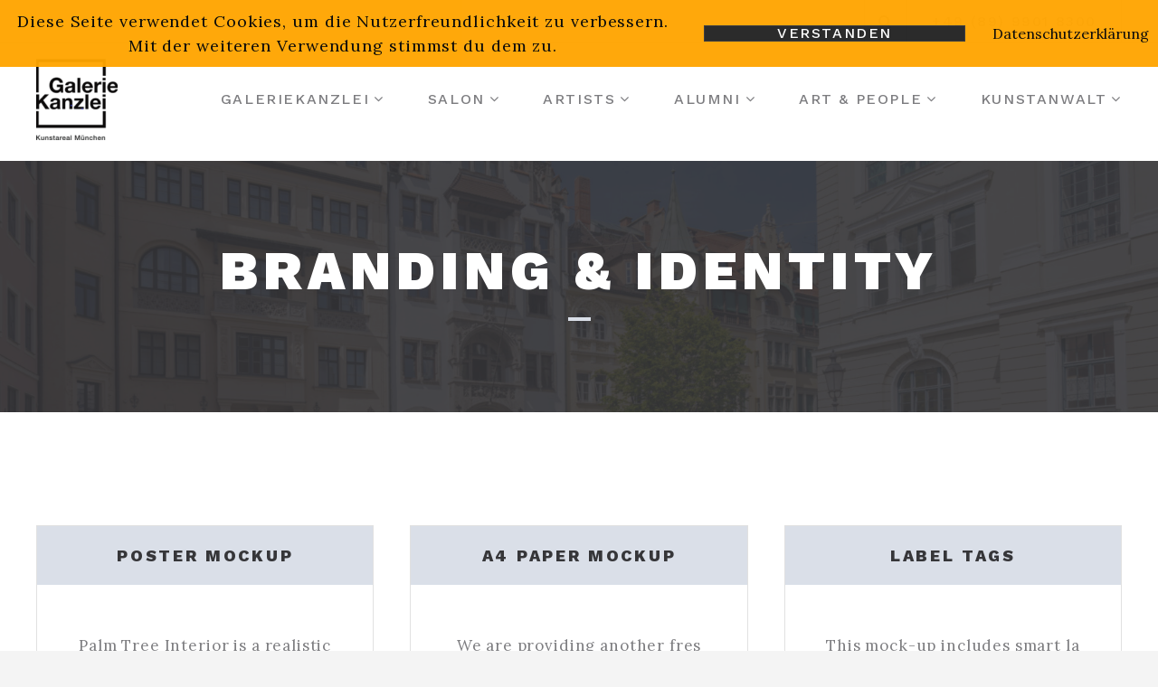

--- FILE ---
content_type: text/html; charset=UTF-8
request_url: https://galeriekanzlei.com/work_genre/branding-identity/
body_size: 80761
content:
<!DOCTYPE html>
<html lang="de" id="kubio">
<head>
<meta charset="UTF-8">
<meta name="viewport" content="width=device-width, initial-scale=1">
<link rel="profile" href="http://gmpg.org/xfn/11">

<title>Branding &amp; Identity &#8211; GalerieKanzlei &amp; Salon im Kunstareal München</title>
<meta name='robots' content='max-image-preview:large' />
<link rel='dns-prefetch' href='//fonts.googleapis.com' />
<link rel='preconnect' href='//i0.wp.com' />
<link rel='preconnect' href='//c0.wp.com' />
<link rel="alternate" type="application/rss+xml" title="GalerieKanzlei &amp; Salon im Kunstareal München &raquo; Feed" href="https://galeriekanzlei.com/feed/" />
<link rel="alternate" type="application/rss+xml" title="GalerieKanzlei &amp; Salon im Kunstareal München &raquo; Kommentar-Feed" href="https://galeriekanzlei.com/comments/feed/" />
<link rel="alternate" type="application/rss+xml" title="GalerieKanzlei &amp; Salon im Kunstareal München &raquo; Branding &amp; Identity Werk-Kategorien Feed" href="https://galeriekanzlei.com/work_genre/branding-identity/feed/" />
					<script>
						(function(){
							var docEL = document.documentElement;
							var style = docEL.style;
							if (!("backgroundAttachment" in style)) return false;
							var oldValue = style.backgroundAttachment;
							style.backgroundAttachment = "fixed";
							var isSupported = (style.backgroundAttachment === "fixed");
							style.backgroundAttachment = oldValue;

							if(navigator.userAgent.toLowerCase().indexOf('mac') !== -1 && navigator.maxTouchPoints){
								isSupported = false;
							}

							if(!isSupported){
								console.warn('Kubio - Browser does not support attachment fix');
								document.documentElement.classList.add('kubio-attachment-fixed-support-fallback');
							}
						})()
					</script>

				<script type="text/javascript">
/* <![CDATA[ */
window._wpemojiSettings = {"baseUrl":"https:\/\/s.w.org\/images\/core\/emoji\/16.0.1\/72x72\/","ext":".png","svgUrl":"https:\/\/s.w.org\/images\/core\/emoji\/16.0.1\/svg\/","svgExt":".svg","source":{"concatemoji":"https:\/\/galeriekanzlei.com\/wp-includes\/js\/wp-emoji-release.min.js?ver=6.8.3"}};
/*! This file is auto-generated */
!function(s,n){var o,i,e;function c(e){try{var t={supportTests:e,timestamp:(new Date).valueOf()};sessionStorage.setItem(o,JSON.stringify(t))}catch(e){}}function p(e,t,n){e.clearRect(0,0,e.canvas.width,e.canvas.height),e.fillText(t,0,0);var t=new Uint32Array(e.getImageData(0,0,e.canvas.width,e.canvas.height).data),a=(e.clearRect(0,0,e.canvas.width,e.canvas.height),e.fillText(n,0,0),new Uint32Array(e.getImageData(0,0,e.canvas.width,e.canvas.height).data));return t.every(function(e,t){return e===a[t]})}function u(e,t){e.clearRect(0,0,e.canvas.width,e.canvas.height),e.fillText(t,0,0);for(var n=e.getImageData(16,16,1,1),a=0;a<n.data.length;a++)if(0!==n.data[a])return!1;return!0}function f(e,t,n,a){switch(t){case"flag":return n(e,"\ud83c\udff3\ufe0f\u200d\u26a7\ufe0f","\ud83c\udff3\ufe0f\u200b\u26a7\ufe0f")?!1:!n(e,"\ud83c\udde8\ud83c\uddf6","\ud83c\udde8\u200b\ud83c\uddf6")&&!n(e,"\ud83c\udff4\udb40\udc67\udb40\udc62\udb40\udc65\udb40\udc6e\udb40\udc67\udb40\udc7f","\ud83c\udff4\u200b\udb40\udc67\u200b\udb40\udc62\u200b\udb40\udc65\u200b\udb40\udc6e\u200b\udb40\udc67\u200b\udb40\udc7f");case"emoji":return!a(e,"\ud83e\udedf")}return!1}function g(e,t,n,a){var r="undefined"!=typeof WorkerGlobalScope&&self instanceof WorkerGlobalScope?new OffscreenCanvas(300,150):s.createElement("canvas"),o=r.getContext("2d",{willReadFrequently:!0}),i=(o.textBaseline="top",o.font="600 32px Arial",{});return e.forEach(function(e){i[e]=t(o,e,n,a)}),i}function t(e){var t=s.createElement("script");t.src=e,t.defer=!0,s.head.appendChild(t)}"undefined"!=typeof Promise&&(o="wpEmojiSettingsSupports",i=["flag","emoji"],n.supports={everything:!0,everythingExceptFlag:!0},e=new Promise(function(e){s.addEventListener("DOMContentLoaded",e,{once:!0})}),new Promise(function(t){var n=function(){try{var e=JSON.parse(sessionStorage.getItem(o));if("object"==typeof e&&"number"==typeof e.timestamp&&(new Date).valueOf()<e.timestamp+604800&&"object"==typeof e.supportTests)return e.supportTests}catch(e){}return null}();if(!n){if("undefined"!=typeof Worker&&"undefined"!=typeof OffscreenCanvas&&"undefined"!=typeof URL&&URL.createObjectURL&&"undefined"!=typeof Blob)try{var e="postMessage("+g.toString()+"("+[JSON.stringify(i),f.toString(),p.toString(),u.toString()].join(",")+"));",a=new Blob([e],{type:"text/javascript"}),r=new Worker(URL.createObjectURL(a),{name:"wpTestEmojiSupports"});return void(r.onmessage=function(e){c(n=e.data),r.terminate(),t(n)})}catch(e){}c(n=g(i,f,p,u))}t(n)}).then(function(e){for(var t in e)n.supports[t]=e[t],n.supports.everything=n.supports.everything&&n.supports[t],"flag"!==t&&(n.supports.everythingExceptFlag=n.supports.everythingExceptFlag&&n.supports[t]);n.supports.everythingExceptFlag=n.supports.everythingExceptFlag&&!n.supports.flag,n.DOMReady=!1,n.readyCallback=function(){n.DOMReady=!0}}).then(function(){return e}).then(function(){var e;n.supports.everything||(n.readyCallback(),(e=n.source||{}).concatemoji?t(e.concatemoji):e.wpemoji&&e.twemoji&&(t(e.twemoji),t(e.wpemoji)))}))}((window,document),window._wpemojiSettings);
/* ]]> */
</script>
<style id='wp-emoji-styles-inline-css' type='text/css'>

	img.wp-smiley, img.emoji {
		display: inline !important;
		border: none !important;
		box-shadow: none !important;
		height: 1em !important;
		width: 1em !important;
		margin: 0 0.07em !important;
		vertical-align: -0.1em !important;
		background: none !important;
		padding: 0 !important;
	}
</style>
<link rel='stylesheet' id='wp-block-library-css' href='https://c0.wp.com/c/6.8.3/wp-includes/css/dist/block-library/style.min.css' type='text/css' media='all' />
<style id='classic-theme-styles-inline-css' type='text/css'>
/*! This file is auto-generated */
.wp-block-button__link{color:#fff;background-color:#32373c;border-radius:9999px;box-shadow:none;text-decoration:none;padding:calc(.667em + 2px) calc(1.333em + 2px);font-size:1.125em}.wp-block-file__button{background:#32373c;color:#fff;text-decoration:none}
</style>
<link rel='stylesheet' id='kubio-block-library-css' href='https://galeriekanzlei.com/wp-content/plugins/kubio/build/block-library/style.css?ver=1762789771' type='text/css' media='all' />
<style id='kubio-block-library-inline-css' type='text/css'>
.kubio-shape-circles{background-image:url('https://galeriekanzlei.com/wp-content/plugins/kubio/lib/shapes/header-shapes/circles.png')}.kubio-shape-10degree-stripes{background-image:url('https://galeriekanzlei.com/wp-content/plugins/kubio/lib/shapes/header-shapes/10degree-stripes.png')}.kubio-shape-rounded-squares-blue{background-image:url('https://galeriekanzlei.com/wp-content/plugins/kubio/lib/shapes/header-shapes/rounded-squares-blue.png')}.kubio-shape-many-rounded-squares-blue{background-image:url('https://galeriekanzlei.com/wp-content/plugins/kubio/lib/shapes/header-shapes/many-rounded-squares-blue.png')}.kubio-shape-two-circles{background-image:url('https://galeriekanzlei.com/wp-content/plugins/kubio/lib/shapes/header-shapes/two-circles.png')}.kubio-shape-circles-2{background-image:url('https://galeriekanzlei.com/wp-content/plugins/kubio/lib/shapes/header-shapes/circles-2.png')}.kubio-shape-circles-3{background-image:url('https://galeriekanzlei.com/wp-content/plugins/kubio/lib/shapes/header-shapes/circles-3.png')}.kubio-shape-circles-gradient{background-image:url('https://galeriekanzlei.com/wp-content/plugins/kubio/lib/shapes/header-shapes/circles-gradient.png')}.kubio-shape-circles-white-gradient{background-image:url('https://galeriekanzlei.com/wp-content/plugins/kubio/lib/shapes/header-shapes/circles-white-gradient.png')}.kubio-shape-waves{background-image:url('https://galeriekanzlei.com/wp-content/plugins/kubio/lib/shapes/header-shapes/waves.png')}.kubio-shape-waves-inverted{background-image:url('https://galeriekanzlei.com/wp-content/plugins/kubio/lib/shapes/header-shapes/waves-inverted.png')}.kubio-shape-dots{background-image:url('https://galeriekanzlei.com/wp-content/plugins/kubio/lib/shapes/header-shapes/dots.png')}.kubio-shape-left-tilted-lines{background-image:url('https://galeriekanzlei.com/wp-content/plugins/kubio/lib/shapes/header-shapes/left-tilted-lines.png')}.kubio-shape-right-tilted-lines{background-image:url('https://galeriekanzlei.com/wp-content/plugins/kubio/lib/shapes/header-shapes/right-tilted-lines.png')}.kubio-shape-right-tilted-strips{background-image:url('https://galeriekanzlei.com/wp-content/plugins/kubio/lib/shapes/header-shapes/right-tilted-strips.png')}.kubio-shape-doodle{background-image:url('https://galeriekanzlei.com/wp-content/plugins/kubio/lib/shapes/header-shapes/doodle.png')}.kubio-shape-falling-stars{background-image:url('https://galeriekanzlei.com/wp-content/plugins/kubio/lib/shapes/header-shapes/falling-stars.png')}.kubio-shape-grain{background-image:url('https://galeriekanzlei.com/wp-content/plugins/kubio/lib/shapes/header-shapes/grain.png')}.kubio-shape-poly1{background-image:url('https://galeriekanzlei.com/wp-content/plugins/kubio/lib/shapes/header-shapes/poly1.png')}.kubio-shape-poly2{background-image:url('https://galeriekanzlei.com/wp-content/plugins/kubio/lib/shapes/header-shapes/poly2.png')}.kubio-shape-wavy-lines{background-image:url('https://galeriekanzlei.com/wp-content/plugins/kubio/lib/shapes/header-shapes/wavy-lines.png')}

:root { --kubio-color-1:3,169,244;--kubio-color-2:247,144,7;--kubio-color-3:0,191,135;--kubio-color-4:102,50,255;--kubio-color-5:255,255,255;--kubio-color-6:0,0,0;--kubio-color-1-variant-1:165,219,243;--kubio-color-1-variant-2:84,194,243;--kubio-color-1-variant-3:3,169,244;--kubio-color-1-variant-4:1,110,158;--kubio-color-1-variant-5:1,51,73;--kubio-color-2-variant-1:246,214,171;--kubio-color-2-variant-2:246,179,89;--kubio-color-2-variant-3:247,144,7;--kubio-color-2-variant-4:161,94,4;--kubio-color-2-variant-5:76,44,2;--kubio-color-3-variant-1:127,190,172;--kubio-color-3-variant-2:63,190,153;--kubio-color-3-variant-3:0,191,135;--kubio-color-3-variant-4:0,105,74;--kubio-color-3-variant-5:0,20,14;--kubio-color-4-variant-1:228,220,255;--kubio-color-4-variant-2:165,135,255;--kubio-color-4-variant-3:102,50,255;--kubio-color-4-variant-4:67,33,169;--kubio-color-4-variant-5:33,16,84;--kubio-color-5-variant-1:255,255,255;--kubio-color-5-variant-2:204,204,204;--kubio-color-5-variant-3:153,153,153;--kubio-color-5-variant-4:101,101,101;--kubio-color-5-variant-5:50,50,50;--kubio-color-6-variant-1:204,204,204;--kubio-color-6-variant-2:153,153,153;--kubio-color-6-variant-3:102,102,102;--kubio-color-6-variant-4:51,51,51;--kubio-color-6-variant-5:0,0,0 } .has-kubio-color-1-color{color:rgb(var(--kubio-color-1))} .has-kubio-color-1-background-color{background-color:rgb(var(--kubio-color-1))} [data-kubio] .has-kubio-color-1-color{color:rgb(var(--kubio-color-1))} [data-kubio] .has-kubio-color-1-background-color{background-color:rgb(var(--kubio-color-1))} .has-kubio-color-2-color{color:rgb(var(--kubio-color-2))} .has-kubio-color-2-background-color{background-color:rgb(var(--kubio-color-2))} [data-kubio] .has-kubio-color-2-color{color:rgb(var(--kubio-color-2))} [data-kubio] .has-kubio-color-2-background-color{background-color:rgb(var(--kubio-color-2))} .has-kubio-color-3-color{color:rgb(var(--kubio-color-3))} .has-kubio-color-3-background-color{background-color:rgb(var(--kubio-color-3))} [data-kubio] .has-kubio-color-3-color{color:rgb(var(--kubio-color-3))} [data-kubio] .has-kubio-color-3-background-color{background-color:rgb(var(--kubio-color-3))} .has-kubio-color-4-color{color:rgb(var(--kubio-color-4))} .has-kubio-color-4-background-color{background-color:rgb(var(--kubio-color-4))} [data-kubio] .has-kubio-color-4-color{color:rgb(var(--kubio-color-4))} [data-kubio] .has-kubio-color-4-background-color{background-color:rgb(var(--kubio-color-4))} .has-kubio-color-5-color{color:rgb(var(--kubio-color-5))} .has-kubio-color-5-background-color{background-color:rgb(var(--kubio-color-5))} [data-kubio] .has-kubio-color-5-color{color:rgb(var(--kubio-color-5))} [data-kubio] .has-kubio-color-5-background-color{background-color:rgb(var(--kubio-color-5))} .has-kubio-color-6-color{color:rgb(var(--kubio-color-6))} .has-kubio-color-6-background-color{background-color:rgb(var(--kubio-color-6))} [data-kubio] .has-kubio-color-6-color{color:rgb(var(--kubio-color-6))} [data-kubio] .has-kubio-color-6-background-color{background-color:rgb(var(--kubio-color-6))}



.h-y-container > *:not(:last-child),.h-x-container-inner > *{margin-bottom:20px;}.h-x-container-inner,.h-column__content > .h-x-container > *:last-child,.h-y-container > .kubio-block-inserter{margin-bottom:-20px;}.h-x-container-inner{margin-left:-10px;margin-right:-10px;}.h-x-container-inner > *{padding-left:10px;padding-right:10px;}[data-kubio] a:not([class*=wp-block-button]),.with-kubio-global-style a:not([class*=wp-block-button]),a:not([class*=wp-block-button])[data-kubio],.wp-block-woocommerce-mini-cart-contents a:not([class*=wp-block-button]){font-family:DM Sans,Helvetica, Arial, Sans-Serif, serif;font-weight:600;font-size:16px;line-height:1.5;text-decoration:none;color:rgba(var(--kubio-color-6),1);}[data-kubio] a:not([class*=wp-block-button]):hover,.with-kubio-global-style a:not([class*=wp-block-button]):hover,a:not([class*=wp-block-button])[data-kubio]:hover,.wp-block-woocommerce-mini-cart-contents a:not([class*=wp-block-button]):hover{color:rgba(var(--kubio-color-2),1);}[data-kubio] h1,.with-kubio-global-style h1,h1[data-kubio],.wp-block-woocommerce-mini-cart-contents h1{font-family:DM Serif Display,Helvetica, Arial, Sans-Serif, serif;font-weight:400;font-size:3.375em;line-height:1.26;text-transform:none;color:rgba(var(--kubio-color-6),1);}[data-kubio] h2,.with-kubio-global-style h2,h2[data-kubio],.wp-block-woocommerce-mini-cart-contents h2{font-family:DM Serif Display,Helvetica, Arial, Sans-Serif, serif;font-weight:400;font-size:2.625em;line-height:1.143;text-transform:none;color:rgba(var(--kubio-color-6),1);}[data-kubio] h3,.with-kubio-global-style h3,h3[data-kubio],.wp-block-woocommerce-mini-cart-contents h3{font-family:DM Serif Display,Helvetica, Arial, Sans-Serif, serif;font-weight:400;font-size:2.25em;line-height:1.25;text-transform:none;color:rgba(var(--kubio-color-6),1);}[data-kubio] h4,.with-kubio-global-style h4,h4[data-kubio],.wp-block-woocommerce-mini-cart-contents h4{font-family:DM Serif Display,Helvetica, Arial, Sans-Serif, serif;font-weight:400;font-size:1.25em;line-height:1.6;text-transform:none;color:rgba(var(--kubio-color-6),1);}[data-kubio] h5,.with-kubio-global-style h5,h5[data-kubio],.wp-block-woocommerce-mini-cart-contents h5{font-family:DM Serif Display,Helvetica, Arial, Sans-Serif, serif;font-weight:400;font-size:1.125em;line-height:1.55;text-transform:none;color:#000000;}[data-kubio] h6,.with-kubio-global-style h6,h6[data-kubio],.wp-block-woocommerce-mini-cart-contents h6{font-family:DM Serif Display,Helvetica, Arial, Sans-Serif, serif;font-weight:400;font-size:0.8em;line-height:1.6;letter-spacing:1px;text-transform:uppercase;color:rgba(var(--kubio-color-6),1);}[data-kubio],.with-kubio-global-style,[data-kubio] p,.with-kubio-global-style p,p[data-kubio],.wp-block-woocommerce-mini-cart-contents{font-family:DM Sans,Helvetica, Arial, Sans-Serif, serif;font-weight:400;font-size:16px;line-height:1.6;text-transform:none;color:rgba(var(--kubio-color-6-variant-4),1);}[data-kubio] .h-lead,.with-kubio-global-style .h-lead,.h-lead[data-kubio]{font-family:DM Sans,Helvetica, Arial, Sans-Serif, serif;font-weight:400;font-size:1.25em;line-height:1.5;text-transform:none;color:rgba(var(--kubio-color-6-variant-4),1);}div.h-section-global-spacing{padding-top:90px;padding-bottom:90px;}.h-global-transition,.h-global-transition-all,.h-global-transition-all *{transition-duration:1s;}[data-kubio] input[type='color'],[data-kubio] input[type='date'],[data-kubio] input[type='datetime'],[data-kubio] input[type='datetime-local'],[data-kubio] input[type='email'],[data-kubio] input[type='month'],[data-kubio] input[type='number'],[data-kubio] input[type='password'],[data-kubio] input[type='search'],[data-kubio] input[type='tel'],[data-kubio] input[type='text'],[data-kubio] input[type='url'],[data-kubio] input[type='week'],[data-kubio] input[type='time'],[data-kubio] input:not([type]),[data-kubio] textarea,[data-kubio] select{font-family:Open Sans,Helvetica, Arial, Sans-Serif, serif;font-weight:400;font-size:14px;line-height:1;text-transform:none;background-color:rgba(var(--kubio-color-5),1);border-top-color:rgba(var(--kubio-color-5-variant-2),1);border-top-width:1px;border-top-style:solid;border-right-color:rgba(var(--kubio-color-5-variant-2),1);border-right-width:1px;border-right-style:solid;border-bottom-color:rgba(var(--kubio-color-5-variant-2),1);border-bottom-width:1px;border-bottom-style:solid;border-left-color:rgba(var(--kubio-color-5-variant-2),1);border-left-width:1px;border-left-style:solid;border-top-left-radius:4px;border-top-right-radius:4px;border-bottom-left-radius:4px;border-bottom-right-radius:4px;padding-top:4px;padding-bottom:4px;padding-left:10px;padding-right:10px;margin-bottom:10px;}[data-kubio] input[type='color']:hover,[data-kubio] input[type='date']:hover,[data-kubio] input[type='datetime']:hover,[data-kubio] input[type='datetime-local']:hover,[data-kubio] input[type='email']:hover,[data-kubio] input[type='month']:hover,[data-kubio] input[type='number']:hover,[data-kubio] input[type='password']:hover,[data-kubio] input[type='search']:hover,[data-kubio] input[type='tel']:hover,[data-kubio] input[type='text']:hover,[data-kubio] input[type='url']:hover,[data-kubio] input[type='week']:hover,[data-kubio] input[type='time']:hover,[data-kubio] input:not([type]):hover,[data-kubio] textarea:hover,[data-kubio] select:hover{color:rgba(var(--kubio-color-6),1);border-top-color:rgba(var(--kubio-color-6-variant-1),1);border-right-color:rgba(var(--kubio-color-6-variant-1),1);border-bottom-color:rgba(var(--kubio-color-6-variant-1),1);border-left-color:rgba(var(--kubio-color-6-variant-1),1);}[data-kubio] input[type='color']:focus,[data-kubio] input[type='date']:focus,[data-kubio] input[type='datetime']:focus,[data-kubio] input[type='datetime-local']:focus,[data-kubio] input[type='email']:focus,[data-kubio] input[type='month']:focus,[data-kubio] input[type='number']:focus,[data-kubio] input[type='password']:focus,[data-kubio] input[type='search']:focus,[data-kubio] input[type='tel']:focus,[data-kubio] input[type='text']:focus,[data-kubio] input[type='url']:focus,[data-kubio] input[type='week']:focus,[data-kubio] input[type='time']:focus,[data-kubio] input:not([type]):focus,[data-kubio] textarea:focus,[data-kubio] select:focus{color:rgba(var(--kubio-color-6),1);border-top-color:rgba(var(--kubio-color-1),1);border-right-color:rgba(var(--kubio-color-1),1);border-bottom-color:rgba(var(--kubio-color-1),1);border-left-color:rgba(var(--kubio-color-1),1);}[data-kubio] input[type='button'],[data-kubio] button{background-color:rgba(var(--kubio-color-1),1);border-top-color:rgba(var(--kubio-color-1),1);border-top-width:2px;border-top-style:solid;border-right-color:rgba(var(--kubio-color-1),1);border-right-width:2px;border-right-style:solid;border-bottom-color:rgba(var(--kubio-color-1),1);border-bottom-width:2px;border-bottom-style:solid;border-left-color:rgba(var(--kubio-color-1),1);border-left-width:2px;border-left-style:solid;border-top-left-radius:4px;border-top-right-radius:4px;border-bottom-left-radius:4px;border-bottom-right-radius:4px;color:rgba(var(--kubio-color-5),1);padding-top:8px;padding-bottom:8px;padding-left:25px;padding-right:24px;}[data-kubio] input[type='button']:hover,[data-kubio] button:hover{background-color:rgba(var(--kubio-color-1-variant-4),1);border-top-color:rgba(var(--kubio-color-1-variant-4),1);border-right-color:rgba(var(--kubio-color-1-variant-4),1);border-bottom-color:rgba(var(--kubio-color-1-variant-4),1);border-left-color:rgba(var(--kubio-color-1-variant-4),1);}[data-kubio] input[type='button']:disabled,[data-kubio] button:disabled,[data-kubio] input[type='button'][disabled],[data-kubio] button[disabled]{background-color:rgba(var(--kubio-color-5-variant-2),1);border-top-color:rgba(var(--kubio-color-5-variant-2),1);border-right-color:rgba(var(--kubio-color-5-variant-2),1);border-bottom-color:rgba(var(--kubio-color-5-variant-2),1);border-left-color:rgba(var(--kubio-color-5-variant-2),1);color:rgba(var(--kubio-color-5-variant-3),1);}[data-kubio] input[type='submit'],[data-kubio] button[type='submit']{border-top-color:rgba(var(--kubio-color-1),1);border-top-width:2px;border-top-style:solid;border-right-color:rgba(var(--kubio-color-1),1);border-right-width:2px;border-right-style:solid;border-bottom-color:rgba(var(--kubio-color-1),1);border-bottom-width:2px;border-bottom-style:solid;border-left-color:rgba(var(--kubio-color-1),1);border-left-width:2px;border-left-style:solid;border-top-left-radius:4px;border-top-right-radius:4px;border-bottom-left-radius:4px;border-bottom-right-radius:4px;color:rgba(var(--kubio-color-5),1);padding-top:8px;padding-bottom:8px;padding-left:25px;padding-right:24px;background-color:rgba(var(--kubio-color-1),1);}[data-kubio] input[type='submit']:hover,[data-kubio] button[type='submit']:hover{border-top-color:rgba(var(--kubio-color-1-variant-4),1);border-right-color:rgba(var(--kubio-color-1-variant-4),1);border-bottom-color:rgba(var(--kubio-color-1-variant-4),1);border-left-color:rgba(var(--kubio-color-1-variant-4),1);background-color:rgba(var(--kubio-color-1-variant-4),1);}[data-kubio] input[type='submit']:disabled,[data-kubio] input[type='submit'][disabled],[data-kubio] button[type='submit']:disabled,[data-kubio] button[type='submit'][disabled]{border-top-color:rgba(var(--kubio-color-5-variant-2),1);border-right-color:rgba(var(--kubio-color-5-variant-2),1);border-bottom-color:rgba(var(--kubio-color-5-variant-2),1);border-left-color:rgba(var(--kubio-color-5-variant-2),1);color:rgba(var(--kubio-color-5-variant-3),1);background-color:rgba(var(--kubio-color-5-variant-2),1);}[data-kubio] input[type='reset'],[data-kubio] button[type='reset']{background-color:rgba(var(--kubio-color-1-variant-1),1);border-top-color:rgba(var(--kubio-color-1-variant-1),1);border-top-width:2px;border-top-style:solid;border-right-color:rgba(var(--kubio-color-1-variant-1),1);border-right-width:2px;border-right-style:solid;border-bottom-color:rgba(var(--kubio-color-1-variant-1),1);border-bottom-width:2px;border-bottom-style:solid;border-left-color:rgba(var(--kubio-color-1-variant-1),1);border-left-width:2px;border-left-style:solid;border-top-left-radius:4px;border-top-right-radius:4px;border-bottom-left-radius:4px;border-bottom-right-radius:4px;color:rgba(var(--kubio-color-6-variant-2),1);padding-top:8px;padding-bottom:8px;padding-left:25px;padding-right:24px;}[data-kubio] input[type='reset']:hover,[data-kubio] button[type='reset']:hover{background-color:rgba(var(--kubio-color-1-variant-2),1);border-top-color:rgba(var(--kubio-color-1-variant-2),1);border-right-color:rgba(var(--kubio-color-1-variant-2),1);border-bottom-color:rgba(var(--kubio-color-1-variant-2),1);border-left-color:rgba(var(--kubio-color-1-variant-2),1);}[data-kubio] input[type='reset']:disabled,[data-kubio] input[type='reset'][disabled],[data-kubio] button[type='reset']:disabled,[data-kubio] button[type='reset'][disabled]{background-color:rgba(var(--kubio-color-5-variant-2),1);border-top-color:rgba(var(--kubio-color-5-variant-2),1);border-right-color:rgba(var(--kubio-color-5-variant-2),1);border-bottom-color:rgba(var(--kubio-color-5-variant-2),1);border-left-color:rgba(var(--kubio-color-5-variant-2),1);color:rgba(var(--kubio-color-5-variant-3),1);}#kubio  .woocommerce a.button,#kubio  .woocommerce button.button,#kubio  .woocommerce input.button,#kubio  .woocommerce #respond input#submit{border-top-color:rgba(var(--kubio-color-2),1);border-top-width:2px;border-top-style:solid;border-right-color:rgba(var(--kubio-color-2),1);border-right-width:2px;border-right-style:solid;border-bottom-color:rgba(var(--kubio-color-2),1);border-bottom-width:2px;border-bottom-style:solid;border-left-color:rgba(var(--kubio-color-2),1);border-left-width:2px;border-left-style:solid;border-top-left-radius:4px;border-top-right-radius:4px;border-bottom-left-radius:4px;border-bottom-right-radius:4px;background-color:rgba(var(--kubio-color-2),1);font-family:Open Sans,Helvetica, Arial, Sans-Serif, serif;font-weight:400;font-size:14px;line-height:1.2;text-transform:none;color:rgba(var(--kubio-color-5),1);}#kubio  .woocommerce a.button:hover,#kubio  .woocommerce button.button:hover,#kubio  .woocommerce input.button:hover,#kubio  .woocommerce #respond input#submit:hover{border-top-color:rgba(var(--kubio-color-2-variant-4),1);border-right-color:rgba(var(--kubio-color-2-variant-4),1);border-bottom-color:rgba(var(--kubio-color-2-variant-4),1);border-left-color:rgba(var(--kubio-color-2-variant-4),1);background-color:rgba(var(--kubio-color-2-variant-4),1);}#kubio  .woocommerce a.button:disabled,#kubio  .woocommerce a.button[disabled],#kubio  .woocommerce button.button:disabled,#kubio  .woocommerce button.button[disabled],#kubio  .woocommerce input.button:disabled,#kubio  .woocommerce input.button[disabled],#kubio  .woocommerce #respond input#submit:disabled,#kubio  .woocommerce #respond input#submit[disabled]{border-top-color:rgba(var(--kubio-color-5-variant-2),1);border-right-color:rgba(var(--kubio-color-5-variant-2),1);border-bottom-color:rgba(var(--kubio-color-5-variant-2),1);border-left-color:rgba(var(--kubio-color-5-variant-2),1);background-color:rgba(var(--kubio-color-5-variant-2),1);color:rgba(var(--kubio-color-5-variant-4),1);}#kubio  .woocommerce a.button.woocommerce-form-login__submit,#kubio  .woocommerce a.button.add_to_cart_button,#kubio  .woocommerce a.button.alt,#kubio  .woocommerce button.button.woocommerce-form-login__submit,#kubio  .woocommerce button.button.add_to_cart_button,#kubio  .woocommerce button.button.alt,#kubio  .woocommerce input.button.woocommerce-form-login__submit,#kubio  .woocommerce input.button.add_to_cart_button,#kubio  .woocommerce input.button.alt,#kubio  .woocommerce #respond input#submit.woocommerce-form-login__submit,#kubio  .woocommerce #respond input#submit.add_to_cart_button,#kubio  .woocommerce #respond input#submit.alt{background-color:rgba(var(--kubio-color-1),1);border-top-color:rgba(var(--kubio-color-1),1);border-top-width:2px;border-top-style:solid;border-right-color:rgba(var(--kubio-color-1),1);border-right-width:2px;border-right-style:solid;border-bottom-color:rgba(var(--kubio-color-1),1);border-bottom-width:2px;border-bottom-style:solid;border-left-color:rgba(var(--kubio-color-1),1);border-left-width:2px;border-left-style:solid;border-top-left-radius:4px;border-top-right-radius:4px;border-bottom-left-radius:4px;border-bottom-right-radius:4px;font-family:Open Sans,Helvetica, Arial, Sans-Serif, serif;font-weight:400;font-size:14px;line-height:1.2;text-transform:none;color:rgba(var(--kubio-color-5),1);box-shadow:0px 27px 15px -24px rgba(0,0,0,0.5) ;}#kubio  .woocommerce a.button.woocommerce-form-login__submit:hover,#kubio  .woocommerce a.button.add_to_cart_button:hover,#kubio  .woocommerce a.button.alt:hover,#kubio  .woocommerce button.button.woocommerce-form-login__submit:hover,#kubio  .woocommerce button.button.add_to_cart_button:hover,#kubio  .woocommerce button.button.alt:hover,#kubio  .woocommerce input.button.woocommerce-form-login__submit:hover,#kubio  .woocommerce input.button.add_to_cart_button:hover,#kubio  .woocommerce input.button.alt:hover,#kubio  .woocommerce #respond input#submit.woocommerce-form-login__submit:hover,#kubio  .woocommerce #respond input#submit.add_to_cart_button:hover,#kubio  .woocommerce #respond input#submit.alt:hover{background-color:rgba(var(--kubio-color-1-variant-4),1);border-top-color:rgba(var(--kubio-color-1-variant-4),1);border-right-color:rgba(var(--kubio-color-1-variant-4),1);border-bottom-color:rgba(var(--kubio-color-1-variant-4),1);border-left-color:rgba(var(--kubio-color-1-variant-4),1);}#kubio  .woocommerce a.button.woocommerce-form-login__submit:disabled,#kubio  .woocommerce a.button.woocommerce-form-login__submit[disabled],#kubio  .woocommerce a.button.add_to_cart_button:disabled,#kubio  .woocommerce a.button.add_to_cart_button[disabled],#kubio  .woocommerce a.button.alt:disabled,#kubio  .woocommerce a.button.alt[disabled],#kubio  .woocommerce button.button.woocommerce-form-login__submit:disabled,#kubio  .woocommerce button.button.woocommerce-form-login__submit[disabled],#kubio  .woocommerce button.button.add_to_cart_button:disabled,#kubio  .woocommerce button.button.add_to_cart_button[disabled],#kubio  .woocommerce button.button.alt:disabled,#kubio  .woocommerce button.button.alt[disabled],#kubio  .woocommerce input.button.woocommerce-form-login__submit:disabled,#kubio  .woocommerce input.button.woocommerce-form-login__submit[disabled],#kubio  .woocommerce input.button.add_to_cart_button:disabled,#kubio  .woocommerce input.button.add_to_cart_button[disabled],#kubio  .woocommerce input.button.alt:disabled,#kubio  .woocommerce input.button.alt[disabled],#kubio  .woocommerce #respond input#submit.woocommerce-form-login__submit:disabled,#kubio  .woocommerce #respond input#submit.woocommerce-form-login__submit[disabled],#kubio  .woocommerce #respond input#submit.add_to_cart_button:disabled,#kubio  .woocommerce #respond input#submit.add_to_cart_button[disabled],#kubio  .woocommerce #respond input#submit.alt:disabled,#kubio  .woocommerce #respond input#submit.alt[disabled]{background-color:rgba(var(--kubio-color-5-variant-2),1);border-top-color:rgba(var(--kubio-color-5-variant-2),1);border-right-color:rgba(var(--kubio-color-5-variant-2),1);border-bottom-color:rgba(var(--kubio-color-5-variant-2),1);border-left-color:rgba(var(--kubio-color-5-variant-2),1);color:rgba(var(--kubio-color-5-variant-4),1);}#kubio  .woocommerce-loop-product__link .onsale{background-color:rgba(var(--kubio-color-3-variant-2),1);color:rgba(var(--kubio-color-5),1);padding-top:5px;padding-bottom:5px;padding-left:10px;padding-right:10px;border-top-left-radius:10px;border-top-right-radius:10px;border-bottom-left-radius:10px;border-bottom-right-radius:10px;}@media (min-width: 768px) and (max-width: 1023px){[data-kubio] h1,.with-kubio-global-style h1,h1[data-kubio],.wp-block-woocommerce-mini-cart-contents h1{font-size:3em;}[data-kubio] h2,.with-kubio-global-style h2,h2[data-kubio],.wp-block-woocommerce-mini-cart-contents h2{font-size:2.3em;}[data-kubio] h3,.with-kubio-global-style h3,h3[data-kubio],.wp-block-woocommerce-mini-cart-contents h3{font-size:2.1em;}div.h-section-global-spacing{padding-top:60px;padding-bottom:60px;}}@media (max-width: 767px){[data-kubio] h1,.with-kubio-global-style h1,h1[data-kubio],.wp-block-woocommerce-mini-cart-contents h1{font-size:2.8em;}[data-kubio] h2,.with-kubio-global-style h2,h2[data-kubio],.wp-block-woocommerce-mini-cart-contents h2{font-size:2.1em;}[data-kubio] h3,.with-kubio-global-style h3,h3[data-kubio],.wp-block-woocommerce-mini-cart-contents h3{font-size:1.8em;}div.h-section-global-spacing{padding-top:30px;padding-bottom:30px;}}
</style>
<style id='ce4wp-subscribe-style-inline-css' type='text/css'>
.wp-block-ce4wp-subscribe{max-width:840px;margin:0 auto}.wp-block-ce4wp-subscribe .title{margin-bottom:0}.wp-block-ce4wp-subscribe .subTitle{margin-top:0;font-size:0.8em}.wp-block-ce4wp-subscribe .disclaimer{margin-top:5px;font-size:0.8em}.wp-block-ce4wp-subscribe .disclaimer .disclaimer-label{margin-left:10px}.wp-block-ce4wp-subscribe .inputBlock{width:100%;margin-bottom:10px}.wp-block-ce4wp-subscribe .inputBlock input{width:100%}.wp-block-ce4wp-subscribe .inputBlock label{display:inline-block}.wp-block-ce4wp-subscribe .submit-button{margin-top:25px;display:block}.wp-block-ce4wp-subscribe .required-text{display:inline-block;margin:0;padding:0;margin-left:0.3em}.wp-block-ce4wp-subscribe .onSubmission{height:0;max-width:840px;margin:0 auto}.wp-block-ce4wp-subscribe .firstNameSummary .lastNameSummary{text-transform:capitalize}.wp-block-ce4wp-subscribe .ce4wp-inline-notification{display:flex;flex-direction:row;align-items:center;padding:13px 10px;width:100%;height:40px;border-style:solid;border-color:orange;border-width:1px;border-left-width:4px;border-radius:3px;background:rgba(255,133,15,0.1);flex:none;order:0;flex-grow:1;margin:0px 0px}.wp-block-ce4wp-subscribe .ce4wp-inline-warning-text{font-style:normal;font-weight:normal;font-size:16px;line-height:20px;display:flex;align-items:center;color:#571600;margin-left:9px}.wp-block-ce4wp-subscribe .ce4wp-inline-warning-icon{color:orange}.wp-block-ce4wp-subscribe .ce4wp-inline-warning-arrow{color:#571600;margin-left:auto}.wp-block-ce4wp-subscribe .ce4wp-banner-clickable{cursor:pointer}.ce4wp-link{cursor:pointer}

.no-flex{display:block}.sub-header{margin-bottom:1em}


</style>
<link rel='stylesheet' id='mediaelement-css' href='https://c0.wp.com/c/6.8.3/wp-includes/js/mediaelement/mediaelementplayer-legacy.min.css' type='text/css' media='all' />
<link rel='stylesheet' id='wp-mediaelement-css' href='https://c0.wp.com/c/6.8.3/wp-includes/js/mediaelement/wp-mediaelement.min.css' type='text/css' media='all' />
<style id='jetpack-sharing-buttons-style-inline-css' type='text/css'>
.jetpack-sharing-buttons__services-list{display:flex;flex-direction:row;flex-wrap:wrap;gap:0;list-style-type:none;margin:5px;padding:0}.jetpack-sharing-buttons__services-list.has-small-icon-size{font-size:12px}.jetpack-sharing-buttons__services-list.has-normal-icon-size{font-size:16px}.jetpack-sharing-buttons__services-list.has-large-icon-size{font-size:24px}.jetpack-sharing-buttons__services-list.has-huge-icon-size{font-size:36px}@media print{.jetpack-sharing-buttons__services-list{display:none!important}}.editor-styles-wrapper .wp-block-jetpack-sharing-buttons{gap:0;padding-inline-start:0}ul.jetpack-sharing-buttons__services-list.has-background{padding:1.25em 2.375em}
</style>
<style id='global-styles-inline-css' type='text/css'>
:root{--wp--preset--aspect-ratio--square: 1;--wp--preset--aspect-ratio--4-3: 4/3;--wp--preset--aspect-ratio--3-4: 3/4;--wp--preset--aspect-ratio--3-2: 3/2;--wp--preset--aspect-ratio--2-3: 2/3;--wp--preset--aspect-ratio--16-9: 16/9;--wp--preset--aspect-ratio--9-16: 9/16;--wp--preset--color--black: #000000;--wp--preset--color--cyan-bluish-gray: #abb8c3;--wp--preset--color--white: #ffffff;--wp--preset--color--pale-pink: #f78da7;--wp--preset--color--vivid-red: #cf2e2e;--wp--preset--color--luminous-vivid-orange: #ff6900;--wp--preset--color--luminous-vivid-amber: #fcb900;--wp--preset--color--light-green-cyan: #7bdcb5;--wp--preset--color--vivid-green-cyan: #00d084;--wp--preset--color--pale-cyan-blue: #8ed1fc;--wp--preset--color--vivid-cyan-blue: #0693e3;--wp--preset--color--vivid-purple: #9b51e0;--wp--preset--color--kubio-color-1: rgba(var(--kubio-color-1), 1);--wp--preset--color--kubio-color-2: rgba(var(--kubio-color-2), 1);--wp--preset--color--kubio-color-3: rgba(var(--kubio-color-3), 1);--wp--preset--color--kubio-color-4: rgba(var(--kubio-color-4), 1);--wp--preset--color--kubio-color-5: rgba(var(--kubio-color-5), 1);--wp--preset--color--kubio-color-6: rgba(var(--kubio-color-6), 1);--wp--preset--gradient--vivid-cyan-blue-to-vivid-purple: linear-gradient(135deg,rgba(6,147,227,1) 0%,rgb(155,81,224) 100%);--wp--preset--gradient--light-green-cyan-to-vivid-green-cyan: linear-gradient(135deg,rgb(122,220,180) 0%,rgb(0,208,130) 100%);--wp--preset--gradient--luminous-vivid-amber-to-luminous-vivid-orange: linear-gradient(135deg,rgba(252,185,0,1) 0%,rgba(255,105,0,1) 100%);--wp--preset--gradient--luminous-vivid-orange-to-vivid-red: linear-gradient(135deg,rgba(255,105,0,1) 0%,rgb(207,46,46) 100%);--wp--preset--gradient--very-light-gray-to-cyan-bluish-gray: linear-gradient(135deg,rgb(238,238,238) 0%,rgb(169,184,195) 100%);--wp--preset--gradient--cool-to-warm-spectrum: linear-gradient(135deg,rgb(74,234,220) 0%,rgb(151,120,209) 20%,rgb(207,42,186) 40%,rgb(238,44,130) 60%,rgb(251,105,98) 80%,rgb(254,248,76) 100%);--wp--preset--gradient--blush-light-purple: linear-gradient(135deg,rgb(255,206,236) 0%,rgb(152,150,240) 100%);--wp--preset--gradient--blush-bordeaux: linear-gradient(135deg,rgb(254,205,165) 0%,rgb(254,45,45) 50%,rgb(107,0,62) 100%);--wp--preset--gradient--luminous-dusk: linear-gradient(135deg,rgb(255,203,112) 0%,rgb(199,81,192) 50%,rgb(65,88,208) 100%);--wp--preset--gradient--pale-ocean: linear-gradient(135deg,rgb(255,245,203) 0%,rgb(182,227,212) 50%,rgb(51,167,181) 100%);--wp--preset--gradient--electric-grass: linear-gradient(135deg,rgb(202,248,128) 0%,rgb(113,206,126) 100%);--wp--preset--gradient--midnight: linear-gradient(135deg,rgb(2,3,129) 0%,rgb(40,116,252) 100%);--wp--preset--font-size--small: 13px;--wp--preset--font-size--medium: 20px;--wp--preset--font-size--large: 36px;--wp--preset--font-size--x-large: 42px;--wp--preset--spacing--20: 0.44rem;--wp--preset--spacing--30: 0.67rem;--wp--preset--spacing--40: 1rem;--wp--preset--spacing--50: 1.5rem;--wp--preset--spacing--60: 2.25rem;--wp--preset--spacing--70: 3.38rem;--wp--preset--spacing--80: 5.06rem;--wp--preset--shadow--natural: 6px 6px 9px rgba(0, 0, 0, 0.2);--wp--preset--shadow--deep: 12px 12px 50px rgba(0, 0, 0, 0.4);--wp--preset--shadow--sharp: 6px 6px 0px rgba(0, 0, 0, 0.2);--wp--preset--shadow--outlined: 6px 6px 0px -3px rgba(255, 255, 255, 1), 6px 6px rgba(0, 0, 0, 1);--wp--preset--shadow--crisp: 6px 6px 0px rgba(0, 0, 0, 1);}:where(.is-layout-flex){gap: 0.5em;}:where(.is-layout-grid){gap: 0.5em;}body .is-layout-flex{display: flex;}.is-layout-flex{flex-wrap: wrap;align-items: center;}.is-layout-flex > :is(*, div){margin: 0;}body .is-layout-grid{display: grid;}.is-layout-grid > :is(*, div){margin: 0;}:where(.wp-block-columns.is-layout-flex){gap: 2em;}:where(.wp-block-columns.is-layout-grid){gap: 2em;}:where(.wp-block-post-template.is-layout-flex){gap: 1.25em;}:where(.wp-block-post-template.is-layout-grid){gap: 1.25em;}.has-black-color{color: var(--wp--preset--color--black) !important;}.has-cyan-bluish-gray-color{color: var(--wp--preset--color--cyan-bluish-gray) !important;}.has-white-color{color: var(--wp--preset--color--white) !important;}.has-pale-pink-color{color: var(--wp--preset--color--pale-pink) !important;}.has-vivid-red-color{color: var(--wp--preset--color--vivid-red) !important;}.has-luminous-vivid-orange-color{color: var(--wp--preset--color--luminous-vivid-orange) !important;}.has-luminous-vivid-amber-color{color: var(--wp--preset--color--luminous-vivid-amber) !important;}.has-light-green-cyan-color{color: var(--wp--preset--color--light-green-cyan) !important;}.has-vivid-green-cyan-color{color: var(--wp--preset--color--vivid-green-cyan) !important;}.has-pale-cyan-blue-color{color: var(--wp--preset--color--pale-cyan-blue) !important;}.has-vivid-cyan-blue-color{color: var(--wp--preset--color--vivid-cyan-blue) !important;}.has-vivid-purple-color{color: var(--wp--preset--color--vivid-purple) !important;}.has-kubio-color-1-color{color: var(--wp--preset--color--kubio-color-1) !important;}.has-kubio-color-2-color{color: var(--wp--preset--color--kubio-color-2) !important;}.has-kubio-color-3-color{color: var(--wp--preset--color--kubio-color-3) !important;}.has-kubio-color-4-color{color: var(--wp--preset--color--kubio-color-4) !important;}.has-kubio-color-5-color{color: var(--wp--preset--color--kubio-color-5) !important;}.has-kubio-color-6-color{color: var(--wp--preset--color--kubio-color-6) !important;}.has-black-background-color{background-color: var(--wp--preset--color--black) !important;}.has-cyan-bluish-gray-background-color{background-color: var(--wp--preset--color--cyan-bluish-gray) !important;}.has-white-background-color{background-color: var(--wp--preset--color--white) !important;}.has-pale-pink-background-color{background-color: var(--wp--preset--color--pale-pink) !important;}.has-vivid-red-background-color{background-color: var(--wp--preset--color--vivid-red) !important;}.has-luminous-vivid-orange-background-color{background-color: var(--wp--preset--color--luminous-vivid-orange) !important;}.has-luminous-vivid-amber-background-color{background-color: var(--wp--preset--color--luminous-vivid-amber) !important;}.has-light-green-cyan-background-color{background-color: var(--wp--preset--color--light-green-cyan) !important;}.has-vivid-green-cyan-background-color{background-color: var(--wp--preset--color--vivid-green-cyan) !important;}.has-pale-cyan-blue-background-color{background-color: var(--wp--preset--color--pale-cyan-blue) !important;}.has-vivid-cyan-blue-background-color{background-color: var(--wp--preset--color--vivid-cyan-blue) !important;}.has-vivid-purple-background-color{background-color: var(--wp--preset--color--vivid-purple) !important;}.has-kubio-color-1-background-color{background-color: var(--wp--preset--color--kubio-color-1) !important;}.has-kubio-color-2-background-color{background-color: var(--wp--preset--color--kubio-color-2) !important;}.has-kubio-color-3-background-color{background-color: var(--wp--preset--color--kubio-color-3) !important;}.has-kubio-color-4-background-color{background-color: var(--wp--preset--color--kubio-color-4) !important;}.has-kubio-color-5-background-color{background-color: var(--wp--preset--color--kubio-color-5) !important;}.has-kubio-color-6-background-color{background-color: var(--wp--preset--color--kubio-color-6) !important;}.has-black-border-color{border-color: var(--wp--preset--color--black) !important;}.has-cyan-bluish-gray-border-color{border-color: var(--wp--preset--color--cyan-bluish-gray) !important;}.has-white-border-color{border-color: var(--wp--preset--color--white) !important;}.has-pale-pink-border-color{border-color: var(--wp--preset--color--pale-pink) !important;}.has-vivid-red-border-color{border-color: var(--wp--preset--color--vivid-red) !important;}.has-luminous-vivid-orange-border-color{border-color: var(--wp--preset--color--luminous-vivid-orange) !important;}.has-luminous-vivid-amber-border-color{border-color: var(--wp--preset--color--luminous-vivid-amber) !important;}.has-light-green-cyan-border-color{border-color: var(--wp--preset--color--light-green-cyan) !important;}.has-vivid-green-cyan-border-color{border-color: var(--wp--preset--color--vivid-green-cyan) !important;}.has-pale-cyan-blue-border-color{border-color: var(--wp--preset--color--pale-cyan-blue) !important;}.has-vivid-cyan-blue-border-color{border-color: var(--wp--preset--color--vivid-cyan-blue) !important;}.has-vivid-purple-border-color{border-color: var(--wp--preset--color--vivid-purple) !important;}.has-kubio-color-1-border-color{border-color: var(--wp--preset--color--kubio-color-1) !important;}.has-kubio-color-2-border-color{border-color: var(--wp--preset--color--kubio-color-2) !important;}.has-kubio-color-3-border-color{border-color: var(--wp--preset--color--kubio-color-3) !important;}.has-kubio-color-4-border-color{border-color: var(--wp--preset--color--kubio-color-4) !important;}.has-kubio-color-5-border-color{border-color: var(--wp--preset--color--kubio-color-5) !important;}.has-kubio-color-6-border-color{border-color: var(--wp--preset--color--kubio-color-6) !important;}.has-vivid-cyan-blue-to-vivid-purple-gradient-background{background: var(--wp--preset--gradient--vivid-cyan-blue-to-vivid-purple) !important;}.has-light-green-cyan-to-vivid-green-cyan-gradient-background{background: var(--wp--preset--gradient--light-green-cyan-to-vivid-green-cyan) !important;}.has-luminous-vivid-amber-to-luminous-vivid-orange-gradient-background{background: var(--wp--preset--gradient--luminous-vivid-amber-to-luminous-vivid-orange) !important;}.has-luminous-vivid-orange-to-vivid-red-gradient-background{background: var(--wp--preset--gradient--luminous-vivid-orange-to-vivid-red) !important;}.has-very-light-gray-to-cyan-bluish-gray-gradient-background{background: var(--wp--preset--gradient--very-light-gray-to-cyan-bluish-gray) !important;}.has-cool-to-warm-spectrum-gradient-background{background: var(--wp--preset--gradient--cool-to-warm-spectrum) !important;}.has-blush-light-purple-gradient-background{background: var(--wp--preset--gradient--blush-light-purple) !important;}.has-blush-bordeaux-gradient-background{background: var(--wp--preset--gradient--blush-bordeaux) !important;}.has-luminous-dusk-gradient-background{background: var(--wp--preset--gradient--luminous-dusk) !important;}.has-pale-ocean-gradient-background{background: var(--wp--preset--gradient--pale-ocean) !important;}.has-electric-grass-gradient-background{background: var(--wp--preset--gradient--electric-grass) !important;}.has-midnight-gradient-background{background: var(--wp--preset--gradient--midnight) !important;}.has-small-font-size{font-size: var(--wp--preset--font-size--small) !important;}.has-medium-font-size{font-size: var(--wp--preset--font-size--medium) !important;}.has-large-font-size{font-size: var(--wp--preset--font-size--large) !important;}.has-x-large-font-size{font-size: var(--wp--preset--font-size--x-large) !important;}
:where(.wp-block-post-template.is-layout-flex){gap: 1.25em;}:where(.wp-block-post-template.is-layout-grid){gap: 1.25em;}
:where(.wp-block-columns.is-layout-flex){gap: 2em;}:where(.wp-block-columns.is-layout-grid){gap: 2em;}
:root :where(.wp-block-pullquote){font-size: 1.5em;line-height: 1.6;}
</style>
<link rel='stylesheet' id='fhw_dsgvo_cookie_register_frontend_style-css' href='https://galeriekanzlei.com/wp-content/plugins/dsgvo-tools-cookie-hinweis-datenschutz/styles/frontend.css?ver=1764534870' type='text/css' media='all' />
<link async rel="preload" as="style" onload="this.onload=null;this.rel='stylesheet'" id='kubio-google-fonts-css' href='https://fonts.googleapis.com/css?family=Open+Sans%3A300%2C300italic%2C400%2C400italic%2C600%2C600italic%2C700%2C700italic%2C800%2C800italic%7CMulish%3A400%7CRoboto%3A100%2C100italic%2C300%2C300italic%2C400%2C400italic%2C500%2C500italic%2C700%2C700italic%2C900%2C900italic%7CCarter+One%3A400%7CInter%3A100%2C200%2C300%2C400%2C500%2C600%2C700%2C800%2C900%7CKarla%3A200%2C200italic%2C300%2C300italic%2C400%2C400italic%2C500%2C500italic%2C600%2C600italic%2C700%2C700italic%2C800%2C800italic%7CDM+Sans%3A400%2C400italic%2C600%2C700%2C700italic%7CDM+Serif+Display%3A400%2C400italic%2C700%2C700italic%7CUrbanist%3A400&#038;display=swap' type='text/css' media='all' />
<noscript><link async rel='stylesheet' href='https://fonts.googleapis.com/css?family=Open+Sans%3A300%2C300italic%2C400%2C400italic%2C600%2C600italic%2C700%2C700italic%2C800%2C800italic%7CMulish%3A400%7CRoboto%3A100%2C100italic%2C300%2C300italic%2C400%2C400italic%2C500%2C500italic%2C700%2C700italic%2C900%2C900italic%7CCarter+One%3A400%7CInter%3A100%2C200%2C300%2C400%2C500%2C600%2C700%2C800%2C900%7CKarla%3A200%2C200italic%2C300%2C300italic%2C400%2C400italic%2C500%2C500italic%2C600%2C600italic%2C700%2C700italic%2C800%2C800italic%7CDM+Sans%3A400%2C400italic%2C600%2C700%2C700italic%7CDM+Serif+Display%3A400%2C400italic%2C700%2C700italic%7CUrbanist%3A400&#038;display=swap' media='all'></noscript><link rel="preload" as="style" onload="this.onload=null;this.rel='stylesheet'" id='kubio-third-party-blocks-css' href='https://galeriekanzlei.com/wp-content/plugins/kubio/build/third-party-blocks/style.css?ver=1762789772' type='text/css' media='all' />
<noscript><link rel='stylesheet' href='https://galeriekanzlei.com/wp-content/plugins/kubio/build/third-party-blocks/style.css?ver=1762789772' media='all'></noscript><link rel='stylesheet' id='boostrap-css' href='https://galeriekanzlei.com/wp-content/themes/belise-lite/css/bootstrap.min.css?ver=v3.3.7' type='text/css' media='all' />
<link rel='stylesheet' id='belise-style-css' href='https://galeriekanzlei.com/wp-content/themes/belise-lite/style.css?ver=1.0.15' type='text/css' media='all' />
<style id='belise-style-inline-css' type='text/css'>

	        body,
            .front-page-sidebar,
            .front-page-content,
            div.woocommerce-error, 
            div.woocommerce-info, 
            div.woocommerce-message,
            .woocommerce div.woocommerce-upsells-products{
                background-color: #f4f4f4
            }
                .hero-image{
	                    background-image: url(https://galeriekanzlei.com/wp-content/uploads/2024/08/cropped-THEMIS_240823_004-1-scaled-2.jpg);
	            }
</style>
<link rel='stylesheet' id='belise-woocommerce-style-css' href='https://galeriekanzlei.com/wp-content/themes/belise-lite/inc/woocommerce/css/woocommerce.css?ver=v1.0.12' type='text/css' media='all' />
<link rel='stylesheet' id='belise-fonts-css' href='https://fonts.googleapis.com/css?family=Work+Sans%3A500%2C600%2C700%2C800%2C900%7CLora%3A300%2C400&#038;subset=latin%2Clatin-ext' type='text/css' media='all' />
<link rel='stylesheet' id='font-awesome-css' href='https://galeriekanzlei.com/wp-content/plugins/elementor/assets/lib/font-awesome/css/font-awesome.min.css?ver=4.7.0' type='text/css' media='all' />
<link rel='stylesheet' id='searchwp-forms-css' href='https://galeriekanzlei.com/wp-content/plugins/searchwp-live-ajax-search/assets/styles/frontend/search-forms.min.css?ver=1.8.6' type='text/css' media='all' />
<link rel='stylesheet' id='searchwp-live-search-css' href='https://galeriekanzlei.com/wp-content/plugins/searchwp-live-ajax-search/assets/styles/style.min.css?ver=1.8.6' type='text/css' media='all' />
<style id='searchwp-live-search-inline-css' type='text/css'>
.searchwp-live-search-result .searchwp-live-search-result--title a {
  font-size: 16px;
}
.searchwp-live-search-result .searchwp-live-search-result--price {
  font-size: 14px;
}
.searchwp-live-search-result .searchwp-live-search-result--add-to-cart .button {
  font-size: 14px;
}

</style>
<script type="text/javascript" src="https://c0.wp.com/c/6.8.3/wp-includes/js/jquery/jquery.min.js" id="jquery-core-js"></script>
<script type="text/javascript" src="https://c0.wp.com/c/6.8.3/wp-includes/js/jquery/jquery-migrate.min.js" id="jquery-migrate-js"></script>
<script type="text/javascript" src="https://galeriekanzlei.com/wp-content/plugins/dsgvo-tools-cookie-hinweis-datenschutz/js/js.js?ver=1764534870" id="fhw_dsgvo_cookie_js-js"></script>
<link rel="https://api.w.org/" href="https://galeriekanzlei.com/wp-json/" /><link rel="alternate" title="JSON" type="application/json" href="https://galeriekanzlei.com/wp-json/wp/v2/work_genre/18" /><link rel="EditURI" type="application/rsd+xml" title="RSD" href="https://galeriekanzlei.com/xmlrpc.php?rsd" />
<meta name="generator" content="WordPress 6.8.3" />
<meta name="format-detection" content="telephone=no"><!-- Enter your scripts here --><meta name="generator" content="Elementor 3.33.2; features: additional_custom_breakpoints; settings: css_print_method-external, google_font-enabled, font_display-auto">
			<style>
				.e-con.e-parent:nth-of-type(n+4):not(.e-lazyloaded):not(.e-no-lazyload),
				.e-con.e-parent:nth-of-type(n+4):not(.e-lazyloaded):not(.e-no-lazyload) * {
					background-image: none !important;
				}
				@media screen and (max-height: 1024px) {
					.e-con.e-parent:nth-of-type(n+3):not(.e-lazyloaded):not(.e-no-lazyload),
					.e-con.e-parent:nth-of-type(n+3):not(.e-lazyloaded):not(.e-no-lazyload) * {
						background-image: none !important;
					}
				}
				@media screen and (max-height: 640px) {
					.e-con.e-parent:nth-of-type(n+2):not(.e-lazyloaded):not(.e-no-lazyload),
					.e-con.e-parent:nth-of-type(n+2):not(.e-lazyloaded):not(.e-no-lazyload) * {
						background-image: none !important;
					}
				}
			</style>
					<style type="text/css">
				.site-title a,
		.site-description {
			color: #990028;
		}
		</style>
	<style type="text/css" id="custom-background-css">
body.custom-background { background-color: #f4f4f4; }
</style>
	<link rel="icon" href="https://i0.wp.com/galeriekanzlei.com/wp-content/uploads/2018/09/cropped-cropped-cropped-GK-logo-1-2-1.png?fit=32%2C32&#038;ssl=1" sizes="32x32" />
<link rel="icon" href="https://i0.wp.com/galeriekanzlei.com/wp-content/uploads/2018/09/cropped-cropped-cropped-GK-logo-1-2-1.png?fit=192%2C192&#038;ssl=1" sizes="192x192" />
<link rel="apple-touch-icon" href="https://i0.wp.com/galeriekanzlei.com/wp-content/uploads/2018/09/cropped-cropped-cropped-GK-logo-1-2-1.png?fit=180%2C180&#038;ssl=1" />
<meta name="msapplication-TileImage" content="https://i0.wp.com/galeriekanzlei.com/wp-content/uploads/2018/09/cropped-cropped-cropped-GK-logo-1-2-1.png?fit=270%2C270&#038;ssl=1" />
</head>

<body class="archive tax-work_genre term-branding-identity term-18 custom-background wp-custom-logo wp-theme-belise-lite eio-default hfeed elementor-default elementor-kit-856">
	<div id="page" class="site">
		<a class="skip-link screen-reader-text" href="#content">Zum Inhalt</a>

		<header id="masthead" class="site-header">
						<div class="top-bar 
			">
				<div class="container">
					<div class="top-bar-content">
						<div class="social-icons-wrapper">
													</div>

						<div class="top-bar-icons-wrapper">
									<div class="custom-search-in-header">
			<form method="get" class="search-form" action="https://galeriekanzlei.com/">
	<label>
		<span class="screen-reader-text">Suchen nach:</span>
		<input type="search" class="search-field" placeholder="Suchbegriff" value="" name="s" data-swplive="true" data-swpengine="default" data-swpconfig="default" />
	</label>
	<button type="submit" class="search-submit"><i class="fa fa-search" aria-hidden="true"></i></button>
</form>
		</div>
								</div>
						<div class="top-bar-contact-wrapper">
							<span class="bar-contact">+49 (89) 9901 8300</span>						</div>
					</div>
				</div>
			</div>
			<div class="container header-container">
				<div class="navbar-header">
					<div class="site-branding">
						<a href="https://galeriekanzlei.com/" class="custom-logo-link" rel="home"><img width="90" height="90" src="https://i0.wp.com/galeriekanzlei.com/wp-content/uploads/2018/09/cropped-cropped-cropped-cropped-GK-logo-1-2.png?fit=90%2C90&amp;ssl=1" class="custom-logo" alt="GalerieKanzlei &amp; Salon im Kunstareal München" decoding="async" /></a>					</div><!-- .site-branding -->

					<span class="menu-toggle-content">
						<button class="menu-toggle" aria-controls="primary-menu" aria-expanded="false"><i class="fa fa-bars" aria-hidden="true"></i></button>
					</span>
				</div>

				<nav id="site-navigation" class="main-navigation site-navigation">
					<div class="menu-main-container"><ul id="primary-menu" class="menu"><li id="menu-item-11984" class="menu-item menu-item-type-post_type menu-item-object-page menu-item-has-children menu-item-11984"><a href="https://galeriekanzlei.com/d41d8-neve-rokophoto-home/">GalerieKanzlei</a>
<ul class="sub-menu">
	<li id="menu-item-11908" class="menu-item menu-item-type-post_type menu-item-object-page menu-item-11908"><a href="https://galeriekanzlei.com/konzept/">Philosophie</a></li>
	<li id="menu-item-11916" class="menu-item menu-item-type-post_type menu-item-object-page menu-item-11916"><a href="https://galeriekanzlei.com/vernissagen/">Vernissagen</a></li>
	<li id="menu-item-12807" class="menu-item menu-item-type-post_type menu-item-object-page menu-item-12807"><a href="https://galeriekanzlei.com/salon-im-kunstareal/">Salon im Kunstareal</a></li>
	<li id="menu-item-12599" class="menu-item menu-item-type-post_type menu-item-object-page menu-item-12599"><a href="https://galeriekanzlei.com/presse/">Presse</a></li>
	<li id="menu-item-11905" class="menu-item menu-item-type-post_type menu-item-object-page menu-item-11905"><a href="https://galeriekanzlei.com/artists/">Austellungen</a></li>
	<li id="menu-item-11935" class="menu-item menu-item-type-post_type menu-item-object-post menu-item-11935"><a href="https://galeriekanzlei.com/live-online/">live &#038; online</a></li>
	<li id="menu-item-12198" class="menu-item menu-item-type-post_type menu-item-object-page menu-item-12198"><a href="https://galeriekanzlei.com/datenschutz/">Datenschutz</a></li>
	<li id="menu-item-12462" class="menu-item menu-item-type-post_type menu-item-object-page menu-item-12462"><a href="https://galeriekanzlei.com/kontakt/">Kontakt</a></li>
</ul>
</li>
<li id="menu-item-12840" class="menu-item menu-item-type-post_type menu-item-object-page menu-item-has-children menu-item-12840"><a href="https://galeriekanzlei.com/salon/">Salon</a>
<ul class="sub-menu">
	<li id="menu-item-12864" class="menu-item menu-item-type-post_type menu-item-object-page menu-item-12864"><a href="https://galeriekanzlei.com/till-broenner/">Till Brönner</a></li>
	<li id="menu-item-13037" class="menu-item menu-item-type-post_type menu-item-object-page menu-item-13037"><a href="https://galeriekanzlei.com/albrecht-von-weech/">Albrecht von Weech</a></li>
	<li id="menu-item-12964" class="menu-item menu-item-type-post_type menu-item-object-page menu-item-12964"><a href="https://galeriekanzlei.com/simone-drescher/">Simone Drescher</a></li>
	<li id="menu-item-12896" class="menu-item menu-item-type-post_type menu-item-object-page menu-item-12896"><a href="https://galeriekanzlei.com/prof-dr-dirk-boll/">Prof. Dr. Dirk Boll</a></li>
	<li id="menu-item-12875" class="menu-item menu-item-type-post_type menu-item-object-page menu-item-12875"><a href="https://galeriekanzlei.com/anton-biebl/">Anton Biebl</a></li>
</ul>
</li>
<li id="menu-item-11910" class="menu-item menu-item-type-post_type menu-item-object-page menu-item-has-children menu-item-11910"><a href="https://galeriekanzlei.com/artists-2/">Artists</a>
<ul class="sub-menu">
	<li id="menu-item-12638" class="menu-item menu-item-type-post_type menu-item-object-page menu-item-12638"><a href="https://galeriekanzlei.com/bernd-sauter/">Bernd Sauter</a></li>
	<li id="menu-item-12637" class="menu-item menu-item-type-post_type menu-item-object-page menu-item-12637"><a href="https://galeriekanzlei.com/daniel-wimmer/">Daniel Wimmer</a></li>
	<li id="menu-item-12321" class="menu-item menu-item-type-post_type menu-item-object-page menu-item-12321"><a href="https://galeriekanzlei.com/oskar-mulley/">Oskar Mulley</a></li>
	<li id="menu-item-11913" class="menu-item menu-item-type-post_type menu-item-object-page menu-item-11913"><a href="https://galeriekanzlei.com/barbara-von-johnson/">Barbara von Johnson</a></li>
	<li id="menu-item-12071" class="menu-item menu-item-type-post_type menu-item-object-page menu-item-12071"><a href="https://galeriekanzlei.com/fridhelm-klein/">Fridhelm Klein</a></li>
	<li id="menu-item-12072" class="menu-item menu-item-type-post_type menu-item-object-page menu-item-12072"><a href="https://galeriekanzlei.com/alexandra-vogt/">Alexandra Vogt</a></li>
</ul>
</li>
<li id="menu-item-11940" class="menu-item menu-item-type-post_type menu-item-object-page menu-item-has-children menu-item-11940"><a href="https://galeriekanzlei.com/past/">Alumni</a>
<ul class="sub-menu">
	<li id="menu-item-11948" class="menu-item menu-item-type-post_type menu-item-object-page menu-item-11948"><a href="https://galeriekanzlei.com/katherina-belkina/">Katerina Belkina</a></li>
	<li id="menu-item-11946" class="menu-item menu-item-type-post_type menu-item-object-page menu-item-11946"><a href="https://galeriekanzlei.com/christian-flora/">Christian Flora</a></li>
	<li id="menu-item-11915" class="menu-item menu-item-type-post_type menu-item-object-page menu-item-11915"><a href="https://galeriekanzlei.com/matthias-gangkofner/">Matthias Gangkofner</a></li>
	<li id="menu-item-12175" class="menu-item menu-item-type-post_type menu-item-object-page menu-item-12175"><a href="https://galeriekanzlei.com/reiner-heidorn/">Reiner Heidorn</a></li>
	<li id="menu-item-11911" class="menu-item menu-item-type-post_type menu-item-object-page menu-item-11911"><a href="https://galeriekanzlei.com/sandra-kolondam/">Sandra Kolondam</a></li>
	<li id="menu-item-11941" class="menu-item menu-item-type-post_type menu-item-object-page menu-item-11941"><a href="https://galeriekanzlei.com/nico-mares/">Nico Mares</a></li>
	<li id="menu-item-11942" class="menu-item menu-item-type-post_type menu-item-object-page menu-item-11942"><a href="https://galeriekanzlei.com/karen-mueller-2/">Karen Müller</a></li>
	<li id="menu-item-11951" class="menu-item menu-item-type-post_type menu-item-object-page menu-item-11951"><a href="https://galeriekanzlei.com/anselma-murswiek-2/">Anselma Murswiek</a></li>
	<li id="menu-item-11944" class="menu-item menu-item-type-post_type menu-item-object-page menu-item-11944"><a href="https://galeriekanzlei.com/moritz-partenheimer-2/">Moritz Partenheimer</a></li>
	<li id="menu-item-12304" class="menu-item menu-item-type-post_type menu-item-object-page menu-item-12304"><a href="https://galeriekanzlei.com/schenk-modern/">Schenk.Modern</a></li>
	<li id="menu-item-11945" class="menu-item menu-item-type-post_type menu-item-object-page menu-item-11945"><a href="https://galeriekanzlei.com/peter-schermuly-2/">Peter Schermuly</a></li>
	<li id="menu-item-12475" class="menu-item menu-item-type-post_type menu-item-object-page menu-item-12475"><a href="https://galeriekanzlei.com/anja-stemmer/">Anja Stemmer</a></li>
	<li id="menu-item-11943" class="menu-item menu-item-type-post_type menu-item-object-page menu-item-11943"><a href="https://galeriekanzlei.com/vinzenz-schueller-2/">Vinzenz Schüller</a></li>
	<li id="menu-item-11912" class="menu-item menu-item-type-post_type menu-item-object-page menu-item-11912"><a href="https://galeriekanzlei.com/klaus-soppe/">Klaus Soppe</a></li>
	<li id="menu-item-11949" class="menu-item menu-item-type-post_type menu-item-object-page menu-item-11949"><a href="https://galeriekanzlei.com/hermann-standl/">Hermann Standl</a></li>
	<li id="menu-item-11947" class="menu-item menu-item-type-post_type menu-item-object-page menu-item-11947"><a href="https://galeriekanzlei.com/christoph-stepan/">Christoph Stepan</a></li>
	<li id="menu-item-11989" class="menu-item menu-item-type-post_type menu-item-object-page menu-item-11989"><a href="https://galeriekanzlei.com/michael-woerle/">Michael Wörle</a></li>
</ul>
</li>
<li id="menu-item-11957" class="menu-item menu-item-type-post_type menu-item-object-page menu-item-has-children menu-item-11957"><a href="https://galeriekanzlei.com/art/">Art &#038; People</a>
<ul class="sub-menu">
	<li id="menu-item-12042" class="menu-item menu-item-type-post_type menu-item-object-page menu-item-12042"><a href="https://galeriekanzlei.com/gangkofner-opening/">Gangkofner Opening</a></li>
	<li id="menu-item-12158" class="menu-item menu-item-type-post_type menu-item-object-page menu-item-12158"><a href="https://galeriekanzlei.com/klaus-soppe-hommage/">Klaus Soppe Hommage</a></li>
	<li id="menu-item-11960" class="menu-item menu-item-type-post_type menu-item-object-page menu-item-11960"><a href="https://galeriekanzlei.com/harald-falckenberg/">Harald Falckenberg</a></li>
	<li id="menu-item-11959" class="menu-item menu-item-type-post_type menu-item-object-page menu-item-11959"><a href="https://galeriekanzlei.com/joseph-hierling/">Joseph Hierling</a></li>
	<li id="menu-item-11963" class="menu-item menu-item-type-post_type menu-item-object-page menu-item-11963"><a href="https://galeriekanzlei.com/karen-mueller/">Karen Müller</a></li>
	<li id="menu-item-11965" class="menu-item menu-item-type-post_type menu-item-object-page menu-item-11965"><a href="https://galeriekanzlei.com/belkina-works/">Belkina Works</a></li>
	<li id="menu-item-11991" class="menu-item menu-item-type-post_type menu-item-object-page menu-item-11991"><a href="https://galeriekanzlei.com/fridhelm-klein/">Fridhelm Klein</a></li>
	<li id="menu-item-11962" class="menu-item menu-item-type-post_type menu-item-object-post menu-item-11962"><a href="https://galeriekanzlei.com/vinzenz-schueller/">Vinzenz Schüller</a></li>
</ul>
</li>
<li id="menu-item-11936" class="menu-item menu-item-type-post_type menu-item-object-page menu-item-has-children menu-item-11936"><a href="https://galeriekanzlei.com/hannes-hartung/">Kunstanwalt</a>
<ul class="sub-menu">
	<li id="menu-item-11938" class="menu-item menu-item-type-post_type menu-item-object-page menu-item-11938"><a href="https://galeriekanzlei.com/themis/">THEMIS Rechtsanwalts GmbH</a></li>
	<li id="menu-item-11909" class="menu-item menu-item-type-post_type menu-item-object-page menu-item-11909"><a href="https://galeriekanzlei.com/kunstrecht/">Kunstrecht</a></li>
	<li id="menu-item-11964" class="menu-item menu-item-type-post_type menu-item-object-page menu-item-11964"><a href="https://galeriekanzlei.com/case-gallery/">Case Gallery</a></li>
</ul>
</li>
</ul></div>				</nav><!-- #site-navigation -->
			</div>

		</header><!-- #masthead -->

					<div id="hero">
								<div class="hero-content small-hero">
					<div class="container">
						<h1 class="hero-title ">Branding &amp; Identity</h1>					</div>
				</div><!-- .hero-content -->
				<div class="hero-image"></div>			</div><!-- #hero -->
			
		
		<div id="content" class="site-content">

	<div id="primary" class="content-area">
		<main id="main" class="site-main">
			<div class="container posts-container">
				<div class="row">

					
<div class="col-xs-12 col-sm-6 col-md-4 post-col">
	<article id="post-11348" class="post-11348 work type-work status-publish has-post-thumbnail hentry work_genre-advertisement work_genre-branding-identity">
		<div class="post-thumbnail"><a href="https://galeriekanzlei.com/work/poster-mockup/" 
			title="Poster Mockup"></a></div>		<header class="entry-header">
			<h2 class="entry-title"><a href="https://galeriekanzlei.com/work/poster-mockup/" rel="bookmark">Poster Mockup</a></h2>
				</header><!-- .entry-header -->

					<div class="entry-content">
				<p>Palm Tree Interior is a realistic mockup designed to showcase your posters or artworks. Psd&hellip;</p>
			</div><!-- .entry-content -->
			</article><!-- #post-## -->
</div>

<div class="col-xs-12 col-sm-6 col-md-4 post-col">
	<article id="post-11356" class="post-11356 work type-work status-publish has-post-thumbnail hentry work_genre-art-direction work_genre-branding-identity">
		<div class="post-thumbnail"><a href="https://galeriekanzlei.com/work/a4-paper-mockup/" 
			title="A4 Paper Mockup"></a></div>		<header class="entry-header">
			<h2 class="entry-title"><a href="https://galeriekanzlei.com/work/a4-paper-mockup/" rel="bookmark">A4 Paper Mockup</a></h2>
				</header><!-- .entry-header -->

					<div class="entry-content">
				<p>We are providing another fresh photorealistic free A4 size paper mockup with custom background and&hellip;</p>
			</div><!-- .entry-content -->
			</article><!-- #post-## -->
</div>

<div class="col-xs-12 col-sm-6 col-md-4 post-col">
	<article id="post-11362" class="post-11362 work type-work status-publish has-post-thumbnail hentry work_genre-branding-identity work_genre-graphic-design">
		<div class="post-thumbnail"><a href="https://galeriekanzlei.com/work/label-tags/" 
			title="Label Tags"></a></div>		<header class="entry-header">
			<h2 class="entry-title"><a href="https://galeriekanzlei.com/work/label-tags/" rel="bookmark">Label Tags</a></h2>
				</header><!-- .entry-header -->

					<div class="entry-content">
				<p>This mock-up includes smart layers and allows you to change the color of the label&hellip;</p>
			</div><!-- .entry-content -->
			</article><!-- #post-## -->
</div>

<div class="col-xs-12 col-sm-6 col-md-4 post-col">
	<article id="post-11333" class="post-11333 work type-work status-publish has-post-thumbnail hentry work_genre-branding-identity work_genre-graphic-design">
		<div class="post-thumbnail"><a href="https://galeriekanzlei.com/work/paper-cup-soft-drinks/" 
			title="Paper Cup Soft Drinks"></a></div>		<header class="entry-header">
			<h2 class="entry-title"><a href="https://galeriekanzlei.com/work/paper-cup-soft-drinks/" rel="bookmark">Paper Cup Soft Drinks</a></h2>
				</header><!-- .entry-header -->

					<div class="entry-content">
				<p>The PSD file contains separated objects and shadows, lets you change the background color and&hellip;</p>
			</div><!-- .entry-content -->
			</article><!-- #post-## -->
</div>

<div class="col-xs-12 col-sm-6 col-md-4 post-col">
	<article id="post-11332" class="post-11332 work type-work status-publish has-post-thumbnail hentry work_genre-advertisement work_genre-branding-identity">
		<div class="post-thumbnail"><a href="https://galeriekanzlei.com/work/paper-packaging/" 
			title="Paper Packaging"></a></div>		<header class="entry-header">
			<h2 class="entry-title"><a href="https://galeriekanzlei.com/work/paper-packaging/" rel="bookmark">Paper Packaging</a></h2>
				</header><!-- .entry-header -->

					<div class="entry-content">
				<p>The PSD file includes smart layers Leverage agile frameworks to provide a robust synopsis for&hellip;</p>
			</div><!-- .entry-content -->
			</article><!-- #post-## -->
</div>

<div class="col-xs-12 col-sm-6 col-md-4 post-col">
	<article id="post-6911" class="post-6911 work type-work status-publish has-post-thumbnail hentry work_genre-art-direction work_genre-branding-identity">
		<div class="post-thumbnail"><a href="https://galeriekanzlei.com/work/leather-drawstring-pouch/" 
			title="Leather Drawstring Pouch"></a></div>		<header class="entry-header">
			<h2 class="entry-title"><a href="https://galeriekanzlei.com/work/leather-drawstring-pouch/" rel="bookmark">Leather Drawstring Pouch</a></h2>
				</header><!-- .entry-header -->

					<div class="entry-content">
				<p>The PSD file includes smart layers so you can easily add your design and allows&hellip;</p>
			</div><!-- .entry-content -->
			</article><!-- #post-## -->
</div>

				</div><!-- .row -->

				
			</div><!-- .container -->
		</main><!-- #main -->
	</div><!-- #primary -->


	</div><!-- #content -->

	
	<footer id="colophon" class="site-footer">
				<div class="container">
			<div class="row footer-widgets">
									<div class="col-sm-12 col-md-4">
						<div id="block-16">
<blockquote class="wp-block-quote is-style-large is-layout-flow wp-block-quote-is-layout-flow"><p>Where Artists meet Space.</p><cite>All for the Artist and his Art.</cite></blockquote>
</div><div id="recent-works-5"><h3 class="widget-title">Projects</h3><div class="items clearfix"><div class="item"><a href="https://galeriekanzlei.com/work/poster-mockup/" title="Poster Mockup"></a></div><div class="item"><a href="https://galeriekanzlei.com/work/a4-paper-mockup/" title="A4 Paper Mockup"></a></div><div class="item"><a href="https://galeriekanzlei.com/work/label-tags/" title="Label Tags"></a></div><div class="item"><a href="https://galeriekanzlei.com/work/paper-cup-soft-drinks/" title="Paper Cup Soft Drinks"></a></div><div class="item"><a href="https://galeriekanzlei.com/work/paper-packaging/" title="Paper Packaging"></a></div></div></div><div id="search-3"><form method="get" class="search-form" action="https://galeriekanzlei.com/">
	<label>
		<span class="screen-reader-text">Suchen nach:</span>
		<input type="search" class="search-field" placeholder="Suchbegriff" value="" name="s" data-swplive="true" data-swpengine="default" data-swpconfig="default" />
	</label>
	<button type="submit" class="search-submit"><i class="fa fa-search" aria-hidden="true"></i></button>
</form>
</div>					</div>
													<div class="col-sm-12 col-md-4">
						<div id="block-17">
<p><em>Galerie</em><strong>Kanzlei</strong> im Kunstareal <br><br>Richard Wagner Str. 7<br>80333 München<br><br>T +49 (89) 9901 8300</p>
</div><div id="gtranslate-9"><h3 class="widget-title">Sprachen</h3><div class="gtranslate_wrapper" id="gt-wrapper-61511976"></div></div>					</div>
													<div class="col-sm-12 col-md-4">
						<div id="text-21"><h3 class="widget-title">Legal</h3>			<div class="textwidget"><p><a href="https://galeriekanzlei.com/datenschutz/">Datenschutz</a></p>
<p><a href="https://galeriekanzlei.com/kontakt/">Kontakt/ Impressum</a></p>
</div>
		</div>					</div>
							</div> <!-- .footer-widgets -->
		</div>
	
		<div class="footer-bar
		 without-menu">
			<div class="container">
								<div class="site-info pull-left">
					<a href="https://themeisle.com/themes/belise/" rel="nofollow">Belise</a> <span class="sep"> | </span> präsentiert von <a href="http://wordpress.org/" rel="nofollow">WordPress</a>				</div><!-- .site-info -->
				
				<div class="footer-bar-content pull-right">
					<div class="footer-bar-inner">
						<span class="bar-contact">art@galeriekanzlei.com</span>					</div>
				</div>
			</div>
		</div> <!-- .footer-bar -->
	</footer><!-- #colophon -->
</div><!-- #page -->

<script type="speculationrules">
{"prefetch":[{"source":"document","where":{"and":[{"href_matches":"\/*"},{"not":{"href_matches":["\/wp-*.php","\/wp-admin\/*","\/wp-content\/uploads\/*","\/wp-content\/*","\/wp-content\/plugins\/*","\/wp-content\/themes\/belise-lite\/*","\/*\\?(.+)"]}},{"not":{"selector_matches":"a[rel~=\"nofollow\"]"}},{"not":{"selector_matches":".no-prefetch, .no-prefetch a"}}]},"eagerness":"conservative"}]}
</script>
	<div id="fhw_cookiehinweis" style="
		top: 0px;		background: orange;">
		<p style="color: black">
			Diese Seite verwendet Cookies, um die Nutzerfreundlichkeit zu verbessern. Mit der weiteren Verwendung stimmst du dem zu.		</p>
			<button type="button" class="mainbutton" style="margin-left: 30px; margin-right: 30px; background: #222; color: white;">Verstanden			</button>
							<!-- text link -->
									<a href="https://galeriekanzlei.com/neve-rokophoto-using-a-35mm-lens-for-a-month/" style="color: black;" target="_blank">
						Datenschutzerklärung					</a>					
								</div>
<!-- Enter your scripts here -->        <style>
            .searchwp-live-search-results {
                opacity: 0;
                transition: opacity .25s ease-in-out;
                -moz-transition: opacity .25s ease-in-out;
                -webkit-transition: opacity .25s ease-in-out;
                height: 0;
                overflow: hidden;
                z-index: 9999995; /* Exceed SearchWP Modal Search Form overlay. */
                position: absolute;
                display: none;
            }

            .searchwp-live-search-results-showing {
                display: block;
                opacity: 1;
                height: auto;
                overflow: auto;
            }

            .searchwp-live-search-no-results {
                padding: 3em 2em 0;
                text-align: center;
            }

            .searchwp-live-search-no-min-chars:after {
                content: "Weiterschreiben";
                display: block;
                text-align: center;
                padding: 2em 2em 0;
            }
        </style>
                <script>
            var _SEARCHWP_LIVE_AJAX_SEARCH_BLOCKS = true;
            var _SEARCHWP_LIVE_AJAX_SEARCH_ENGINE = 'default';
            var _SEARCHWP_LIVE_AJAX_SEARCH_CONFIG = 'default';
        </script>
        			<script>
				const lazyloadRunObserver = () => {
					const lazyloadBackgrounds = document.querySelectorAll( `.e-con.e-parent:not(.e-lazyloaded)` );
					const lazyloadBackgroundObserver = new IntersectionObserver( ( entries ) => {
						entries.forEach( ( entry ) => {
							if ( entry.isIntersecting ) {
								let lazyloadBackground = entry.target;
								if( lazyloadBackground ) {
									lazyloadBackground.classList.add( 'e-lazyloaded' );
								}
								lazyloadBackgroundObserver.unobserve( entry.target );
							}
						});
					}, { rootMargin: '200px 0px 200px 0px' } );
					lazyloadBackgrounds.forEach( ( lazyloadBackground ) => {
						lazyloadBackgroundObserver.observe( lazyloadBackground );
					} );
				};
				const events = [
					'DOMContentLoaded',
					'elementor/lazyload/observe',
				];
				events.forEach( ( event ) => {
					document.addEventListener( event, lazyloadRunObserver );
				} );
			</script>
			<script type="text/javascript" id="ce4wp_form_submit-js-extra">
/* <![CDATA[ */
var ce4wp_form_submit_data = {"siteUrl":"https:\/\/galeriekanzlei.com","url":"https:\/\/galeriekanzlei.com\/wp-admin\/admin-ajax.php","nonce":"cbab91af9f","listNonce":"4e08ec89c3","activatedNonce":"32b9b57bb5"};
/* ]]> */
</script>
<script type="text/javascript" src="https://galeriekanzlei.com/wp-content/plugins/creative-mail-by-constant-contact/assets/js/block/submit.js?ver=1715053715" id="ce4wp_form_submit-js"></script>
<script type="text/javascript" src="https://c0.wp.com/c/6.8.3/wp-includes/js/dist/hooks.min.js" id="wp-hooks-js"></script>
<script type="text/javascript" src="https://c0.wp.com/c/6.8.3/wp-includes/js/dist/i18n.min.js" id="wp-i18n-js"></script>
<script type="text/javascript" id="wp-i18n-js-after">
/* <![CDATA[ */
wp.i18n.setLocaleData( { 'text direction\u0004ltr': [ 'ltr' ] } );
/* ]]> */
</script>
<script type="text/javascript" defer src="https://galeriekanzlei.com/wp-content/plugins/kubio/build/scripts/index.js?ver=934d42b7738f05db7abd" id="kubio-scripts-js"></script>
<script type="text/javascript" defer src="https://galeriekanzlei.com/wp-content/plugins/kubio/build/frontend/index.js?ver=a8e81fe1b05690675cc9" id="kubio-frontend-js"></script>
<script type="text/javascript" src="https://galeriekanzlei.com/wp-content/themes/belise-lite/js/skip-link-focus-fix.js?ver=20130115" id="skip-link-focus-fix-js"></script>
<script type="text/javascript" src="https://c0.wp.com/c/6.8.3/wp-includes/js/imagesloaded.min.js" id="imagesloaded-js"></script>
<script type="text/javascript" src="https://c0.wp.com/c/6.8.3/wp-includes/js/masonry.min.js" id="masonry-js"></script>
<script type="text/javascript" src="https://galeriekanzlei.com/wp-content/themes/belise-lite/js/masonry-call.js?ver=20120206" id="belise-masonry-call-js"></script>
<script type="text/javascript" src="https://galeriekanzlei.com/wp-content/themes/belise-lite/js/functions.js?ver=20120206" id="belise-functions-js"></script>
<script type="text/javascript" id="swp-live-search-client-js-extra">
/* <![CDATA[ */
var searchwp_live_search_params = [];
searchwp_live_search_params = {"ajaxurl":"https:\/\/galeriekanzlei.com\/wp-admin\/admin-ajax.php","origin_id":18,"config":{"default":{"engine":"default","input":{"delay":300,"min_chars":3},"results":{"position":"bottom","width":"auto","offset":{"x":0,"y":5}},"spinner":{"lines":12,"length":8,"width":3,"radius":8,"scale":1,"corners":1,"color":"#424242","fadeColor":"transparent","speed":1,"rotate":0,"animation":"searchwp-spinner-line-fade-quick","direction":1,"zIndex":2000000000,"className":"spinner","top":"50%","left":"50%","shadow":"0 0 1px transparent","position":"absolute"}}},"msg_no_config_found":"Keine g\u00fcltige Konfiguration f\u00fcr SearchWP Live Search gefunden!","aria_instructions":"Wenn automatisch vervollst\u00e4ndigte Ergebnisse verf\u00fcgbar sind, dann verwende die Pfeile nach oben und unten zur Auswahl und die Eingabetaste, um zur gew\u00fcnschten Seite zu gelangen. Benutzer von Touch-Ger\u00e4ten erkunden mit Touch oder mit Wischgesten."};;
/* ]]> */
</script>
<script type="text/javascript" src="https://galeriekanzlei.com/wp-content/plugins/searchwp-live-ajax-search/assets/javascript/dist/script.min.js?ver=1.8.6" id="swp-live-search-client-js"></script>
<script type="text/javascript" id="kaliforms-submission-frontend-js-extra">
/* <![CDATA[ */
var KaliFormsObject = {"ajaxurl":"https:\/\/galeriekanzlei.com\/wp-admin\/admin-ajax.php","ajax_nonce":"cccfb863b8"};
/* ]]> */
</script>
<script type="text/javascript" src="https://galeriekanzlei.com/wp-content/plugins/kali-forms/public/assets/submissions/frontend/js/kaliforms-submissions.js?ver=2.4.5" id="kaliforms-submission-frontend-js"></script>
<script type="text/javascript" id="gt_widget_script_61511976-js-before">
/* <![CDATA[ */
window.gtranslateSettings = /* document.write */ window.gtranslateSettings || {};window.gtranslateSettings['61511976'] = {"default_language":"de","languages":["en","fr","de"],"url_structure":"none","detect_browser_language":1,"wrapper_selector":"#gt-wrapper-61511976","horizontal_position":"inline","flags_location":"\/wp-content\/plugins\/gtranslate\/flags\/"};
/* ]]> */
</script><script src="https://galeriekanzlei.com/wp-content/plugins/gtranslate/js/lc.js?ver=6.8.3" data-no-optimize="1" data-no-minify="1" data-gt-orig-url="/work_genre/branding-identity/" data-gt-orig-domain="galeriekanzlei.com" data-gt-widget-id="61511976" defer></script></body>
</html>


--- FILE ---
content_type: text/css
request_url: https://galeriekanzlei.com/wp-content/themes/belise-lite/inc/woocommerce/css/woocommerce.css?ver=v1.0.12
body_size: 36656
content:
.woocommerce-breadcrumb,
.woocommerce-ordering,
.woocommerce-result-count,
.woocommerce div.product p.price,
.woocommerce div.product span.price,
.woocommerce div.product form.cart .variations label {
	font-family: "Work Sans", sans-serif;
}

.woocommerce .woocommerce-breadcrumb a {
	color: #787977;
	text-decoration: underline;
}

.woocommerce .woocommerce-breadcrumb a:hover {
	color: #363639;
}

.woocommerce .product .sharedaddy li a:hover {
	color: #7d7d80;
}

.woocommerce .product .sharedaddy li a,
.woocommerce .product .sharedaddy .sd-title,
.woocommerce .product .sharedaddy h3,
.woocommerce div.product form.cart .variations label {
	color: #bebebf;
}

.woocommerce .product .sharedaddy .sd-title,
.woocommerce .product .sharedaddy h3,
.woocommerce div.product form.cart .variations label {
	font-size: 15px;
}

.woocommerce div.product p.price,
.woocommerce div.product span.price,
.woocommerce div.product p.price ins,
.woocommerce div.product span.price ins,
.woocommerce .product .sharedaddy .sd-title,
.woocommerce .product .sharedaddy h3,
.woocommerce div.product form.cart .variations label {
	font-weight: 500;
}

.woocommerce .content-area {
	border-bottom: none;
	background-color: #fff;
}

.menu-shopping-cart {
	display: inline-block;
	width: 48px;
	min-width: 48px;
	max-width: 48px;
	height: 48px;
	padding: 13px 15px 17px;
	border-right: 1px solid #e1e1e1;
	background-color: transparent;
	vertical-align: top;
}

.menu-shopping-cart:hover {
	background-color: #e1e1e1;
}

.woocommerce .woocommerce-breadcrumb,
.woocommerce-result-count {
	font-size: 14px;
}

.woocommerce .woocommerce-breadcrumb {
	display: block;
	margin: 40px 20px 20px;
	padding: 0;
	text-align: center;
}

.woocommerce .woocommerce-ordering {
	display: block;
	float: none;
	margin: 40px 20px 20px;
	text-align: center;
}

.woocommerce .woocommerce-ordering,
.woocommerce .woocommerce-result-count {
	margin-left: 20px;
}

.woocommerce .woocommerce-ordering,
.woocommerce .woocommerce-result-count {
	margin-right: 20px;
}

.woocommerce li.product .product-header {
	margin: 0;
	padding: 20px 15px 10px;
	background-color: #dadfe8;
}

.woocommerce .products ul,
.woocommerce ul.products {
	margin: 20px 0 0;
}

.woocommerce ul.products:not([class*="columns-"]) li.product,
.woocommerce-page ul.products:not([class*="columns-"]) li.product {
	width: 100%;
	margin: 22.5px 0;
	padding: 0 20px;
}

.woocommerce ul.products li.first,
.woocommerce-page ul.products li.first {
	clear: none;
}

.woocommerce ul.products li.product a img {
	margin: 0;
}

.woocommerce ul.products li.product .product-header {
	text-align: center;
}

.woocommerce ul.products li.product h3 {
	margin: 0 0 4px 0;
	padding: 0;
	font-size: 16px;
	font-weight: 800;
	text-align: center;
	letter-spacing: 0.15em;
}

.woocommerce .shop-item-title-link {
	color: #363639;
}

.woocommerce ul.products li.product .price {
	color: #7d7d80;
	font-family: "Work Sans", sans-serif;
	font-size: 14px;
	font-weight: 500;
	letter-spacing: 0.1em;
}

.woocommerce ul.products li.product .onsale {
	right: 0;
	margin: 0 20px 0 0;
}

.woocommerce span.onsale {
	min-width: inherit;
	min-height: inherit;
	padding: 5px 10px;
	border-radius: 0;
	background-color: #79b791;
	line-height: 16px;
	text-transform: uppercase;
}

.woocommerce #content div.product div.images,
.woocommerce div.product div.images,
.woocommerce-page #content div.product div.images,
.woocommerce-page div.product div.images {
	width: 100%;
}

.woocommerce #content div.product div.summary,
.woocommerce div.product div.summary,
.woocommerce-page #content div.product div.summary,
.woocommerce-page div.product div.summary {
	width: 100%;
	padding-top: 40px;
	border-top: 1px solid #e1e1e1;
	text-align: center;
}

.woocommerce div.product div.images,
.woocommerce div.product div.summary {
	margin-bottom: 40px;
}

.woocommerce ul.products li.product .price del,
.woocommerce ul.products li.product .price ins {
	display: inline-block;
	font-weight: 400;
}

.single-product .woocommerce-breadcrumb {
	margin: 40px 20px 20px;
	padding: 0;
}

.woocommerce div.product {
	margin-top: 40px;
	padding: 0 20px;
}

.single-product span.onsale {
	top: 0;
	left: 0;
}

.single-product h1 {
	margin-bottom: 16px;
	font-size: 24px;
}

.woocommerce div.product p.price,
.woocommerce div.product span.price {
	margin-bottom: 36px;
	color: #7d7d80;
	font-size: 18px;
}

.woocommerce .summary .description {
	position: relative;
}

.woocommerce .summary .description p {
	margin-bottom: 44px;
	padding-bottom: 46px;
	line-height: 28px;
}

.woocommerce .summary .description:after {
	display: inline-block;
	position: absolute;
	bottom: -40px;
	left: 50%;
	width: 25px;
	height: 4px;
	margin-bottom: 40px;
	margin-left: -12.5px;
	border-bottom: 4px solid #dadfe8;
	content: "";
}

.woocommerce div.product form.cart .variations label {
	margin-bottom: 15px;
	line-height: 1;
	letter-spacing: 0.05em;
	text-transform: uppercase;
}

.woocommerce .product .sharedaddy .sd-title,
.woocommerce .product .sharedaddy h3 {
	margin-bottom: 10px;
	padding: 0;
	line-height: 1;
	letter-spacing: 0.05em;
}

.woocommerce .product .sharedaddy ul {
	margin: 0;
	list-style-type: none;
}

.woocommerce .product .sharedaddy li {
	display: inline-block;
	margin: 0 10px;
}

.woocommerce .product .sharedaddy li.share-end {
	display: none;
}

.woocommerce .quantity .qty {
	width: 60px;
	height: 60px;
	padding: 0 0 0 10px;
	line-height: 60px;
}

.woocommerce div.product form.cart div.quantity {
	display: inline-block;
	float: none;
	margin-right: 30px;
}

.woocommerce div.product form.cart .variations select {
	width: 100%;
	max-width: 100%;
	height: 60px;
	margin-right: 0;
	padding: 0 40px 0 25px;
	line-height: 1;
}

.woocommerce select {
	border-radius: 0;

	-webkit-appearance: none;
	-moz-appearance: none;
	appearance: none;
}

.woocommerce .woocommerce-ordering select {
	padding: 0 40px 0 25px;
	line-height: 2;
}

.woocommerce .woocommerce-ordering,
.woocommerce div.product form.cart .variations .value {
	position: relative;
}

.woocommerce .woocommerce-ordering:after,
.woocommerce div.product form.cart .variations .value:after {
	position: absolute;
	top: 50%;
	right: 15px;
	margin-top: -14px;
	color: #e1e1e1;
	font-family: "FontAwesome";
	font-size: 28px;
	line-height: 1;
	content: "\f107";
}

.woocommerce div.product form.cart .variations {
	margin-bottom: 0;
	text-align: left;
}

.woocommerce div.product form.cart .reset_variations {
	display: none !important;
}

.woocommerce div.product  .woocommerce-variation-price {
	margin-bottom: 30px;
}

.woocommerce div.product form.cart .button {
	display: inline-block;
	float: none;
	height: 60px;
	padding: 0 25px;
	border: 1px solid #363639;
	border-radius: 0;
	background-color: #363639;
	font-weight: 700;
	line-height: 1;
	letter-spacing: 0.1em;
	text-transform: uppercase;
}

.woocommerce div.product form.cart .button:hover {
	color: #363639;
	background: transparent;
}

.woocommerce div.product form.cart .single_variation_wrap {
	margin-top: 30px;
	text-align: center;
}

.woocommerce button.button.alt.disabled,
.woocommerce button.button.alt.disabled:hover {
	opacity: 0.6;
	background-color: #363639;
}

.woocommerce div.product form.cart,
.woocommerce div.product p.cart {
	margin-bottom: 30px;
	padding-top: 40px;
	border-top: 1px solid #e1e1e1;
	text-align: center;
}

.woocommerce .woocommerce-variation p,
.woocommerce div.product p.stock {
	margin-bottom: 30px;
	font-family: "Work Sans", sans-serif;
	font-size: 16px;
}

.woocommerce-error,
.woocommerce-info,
.woocommerce-message {
	margin: 40px 20px !important;
	padding: 15px 30px !important;
	border-top: none;
	color: #363639;
	background-color: #dadfe8;
	font-family: "Work Sans", sans-serif;
	font-size: 16px;
}

.woocommerce-error:before,
.woocommerce-info:before,
.woocommerce-message:before {
	position: static;
	margin-right: 5px;
}

.woocommerce-error a,
.woocommerce-info a,
.woocommerce-message a {
	color: #363639;
}

.woocommerce-error li,
.woocommerce-info li,
.woocommerce-message li {
	display: inline-block;
}

.woocommerce .woocommerce-message a.button {
	position: static;
	height: 60px;
	padding: 0 25px;
	border: 1px solid #363639;
	border-radius: 0;
	color: #fff;
	background-color: #363639;
	font-weight: 700;
	line-height: 60px;
	letter-spacing: 0.1em;
	margin-left: 20px;
	text-transform: uppercase;
}

.woocommerce .woocommerce-message a.button:hover {
	color: #363639;
	background: transparent;
}

.woocommerce div.product div.images div.thumbnails {
	padding-top: 30px;
}

.woocommerce #content div.product .woocommerce-tabs {
	float: left;
	width: 100%;
	margin-top: 50px;
}

.woocommerce div.product .woocommerce-tabs ul.tabs {
	margin: 0;
	padding: 0;
	border-left: 1px solid #e1e1e1;
}

.woocommerce div.product .woocommerce-tabs ul.tabs:before {
	border-bottom: 1px solid #e1e1e1;
}

.woocommerce div.product .woocommerce-tabs ul.tabs li.active:before,
.woocommerce div.product .woocommerce-tabs ul.tabs li.active:after,
.woocommerce div.product .woocommerce-tabs ul.tabs li.active:before,
.woocommerce div.product .woocommerce-tabs ul.tabs li:after,
.woocommerce div.product .woocommerce-tabs ul.tabs li:before {
	display: none;
}

.woocommerce #content div.product .woocommerce-tabs ul.tabs li,
.woocommerce div.product .woocommerce-tabs ul.tabs li,
.woocommerce-page #content div.product .woocommerce-tabs ul.tabs li,
.woocommerce-page div.product .woocommerce-tabs ul.tabs li {
	float: left;
	margin: 0 0 0 -1px;
	border: 1px solid #e1e1e1;
	border-radius: 0;
}

.woocommerce div.product .woocommerce-tabs ul.tabs li a {
	display: inline-block;
	float: left;
	padding: 0 10px;
	color: #7d7d80;
	background-color: #fff;
	font-family: "Work Sans", sans-serif;
	font-size: 14px;
	font-weight: 500;
	line-height: 50px;
	letter-spacing: 0.1em;
	text-transform: uppercase;
}

.woocommerce div.product .woocommerce-tabs ul.tabs li {
	padding: 0;
	background-color: transparent;
}

.woocommerce div.product .woocommerce-tabs ul.tabs li.active a,
.woocommerce div.product .woocommerce-tabs ul.tabs li.active a:hover {
	background-color: #e1e1e1;
}

.woocommerce div.product .woocommerce-tabs .panel {
	margin: 0;
	padding: 80px 0;
}

.woocommerce div.product .woocommerce-tabs .panel h2 {
	padding: 0 0 50px;
	color: #363639;
	font-size: 20px;
	font-weight: 600;
	text-align: center;
	letter-spacing: 0.075em;
}

.woocommerce div.product .woocommerce-tabs .panel p {
	font-size: 16px;
}

.woocommerce table.shop_attributes {
	border-top: 0;
	font-size: 16px;
}

.woocommerce table.shop_attributes th {
	color: #787977;
	background-color: transparent;
}

.woocommerce table.shop_attributes td,
.woocommerce table.shop_attributes th {
	border: none;
}

.woocommerce table.shop_attributes td {
	font-style: normal;
}

.woocommerce table.shop_attributes td p {
	padding: 10px 0;
	font-size: 16px;
}

.woocommerce #reviews #comments ol.commentlist li {
	margin: 0 0 55px;
}

.woocommerce #reviews #comments ol.commentlist li img.avatar {
	position: static;
	width: auto;
	padding: 0;
	border: none;
	background: none;
}

.woocommerce #reviews #comments ol.commentlist li .comment-text {
	margin: 0 0 0 145px;
	padding: 0 0 0 20px;
	border: none;
}

.woocommerce #reviews #comments ol.commentlist li .comment-text p.meta {
	margin: 10px 0 0;
	color: #aaa;
	font-family: "Work Sans", sans-serif;
	font-size: 14px;
	font-weight: 600;
	letter-spacing: 0.075em;
	text-transform: uppercase;
}

.woocommerce #reviews #comments ol.commentlist li .comment-text p.meta strong {
	font-weight: 600;
}

.woocommerce #reviews #comments ol.commentlist li .comment-text .description p {
	margin: 15px 0 0;
	font-size: 16px;
	line-height: 25px;
	letter-spacing: 0.05em;
}

.woocommerce .star-rating,
.woocommerce p.stars a,
.woocommerce p.stars:hover a,
.woocommerce p.stars a:hover {
	color: #f1c40f;
}

.woocommerce .star-rating {
	float: none;
	font-size: 24px;
}

.woocommerce p.stars a {
	font-size: 24px;
}

.woocommerce #reviews h3 {
	padding: 0 0 30px;
	color: #363639;
	font-size: 20px;
	font-weight: 600;
	letter-spacing: 0.075em;
}

.woocommerce #review_form #respond p {
	margin: 0 0 20px;
}

.woocommerce #review_form #respond p.stars {
	display: inline-block;
	margin: 0;
	padding-left: 10px;
}

.woocommerce #review_form #respond p.comment-form-rating label {
	vertical-align: 5px;
}

.woocommerce #review_form #respond p.form-submit {
	text-align: right;
}

.woocommerce #reviews p.comment-notes {
	display: none;
}

.woocommerce #respond input#submit {
	width: auto;
	padding: 29px 80px;
	border: 1px solid #363639;
	border-color: #363639;
	border-radius: 0;
	color: #fff;
	background-color: #363639;
	font-size: 16px;
	font-weight: 500;
	line-height: 1;
	letter-spacing: 0.1em;
	text-transform: uppercase;
}

.woocommerce #respond input#submit:hover {
	background: transparent;
}

.woocommerce #reviews label {
	font-family: "Work Sans", sans-serif;
	font-weight: 500;
	letter-spacing: 0.1em;
	text-transform: uppercase;
}

.woocommerce .woocommerce-related-products {
	background: #f2ebe0;
}

.woocommerce .woocommerce-upsells-products {
	border-bottom: 1px solid #e1e1e1;
	background: #fff;
}

.woocommerce .woocommerce-related-products .related,
.woocommerce .woocommerce-upsells-products .upsells {
	padding: 70px 0;
}

.woocommerce .woocommerce-related-products h2,
.woocommerce .woocommerce-upsells-products h2 {
	padding: 0 0 50px;
	color: #363639;
	font-family: "Work Sans", sans-serif;
	font-size: 16px;
	font-weight: 500;
	text-align: center;
	letter-spacing: 0.1em;
	text-transform: uppercase;
}

.woocommerce .woocommerce-related-products .related ul,
.woocommerce .woocommerce-upsells-products .upsells ul {
	margin: 0;
}

.woocommerce .woocommerce-related-products .related li.product .product-header {
	background: #fff;
}

.woocommerce table.shop_table {
	margin: 0 0 50px 0;
	border: none;
	border-radius: 0;
}

.woocommerce table.shop_table th {
	border: none;
	color: #363639;
	background: transparent;
	font-family: "Work Sans", sans-serif;
	font-weight: 600;
	text-transform: uppercase;
}

.woocommerce table.shop_table td {
	padding: 10px;
	border: none;
	border-top: 1px solid rgba(0,0,0,0.1);
	text-align: center;
}

.woocommerce table.shop_table td.product-name {
	font-weight: 600;
	text-align: left;
}

.woocommerce table.shop_table td.product-subtotal {
	font-weight: 700;
}

.woocommerce table.shop_table td.product-name a {
	color: #787977;
	text-decoration: none;
}

.woocommerce td.product-name dl.variation dd,
.woocommerce td.product-name dl.variation {
	margin: 0;
	padding: 0;
}

.woocommerce td.product-name dl.variation dt,
.woocommerce td.product-name dl.variation dd,
.woocommerce td.product-name dl.variation dd p {
	color: #ccc5b9;
	font-size: 14px;
	font-weight: 400;
	line-height: 1.5;
	text-transform: capitalize;
}

.woocommerce table.shop_table_responsive tr:nth-child(2n) td,
.woocommerce-page table.shop_table_responsive tr:nth-child(2n) td {
	background: none;
}

.woocommerce a.remove {
	color: #787977 !important;
	text-decoration: none !important;
}

.woocommerce a.remove:hover {
	background: #363639;
}

.woocommerce table.shop_table td.actions {
	padding: 10px 0;
}

#add_payment_method table.cart td.actions .coupon .input-text,
.woocommerce-cart table.cart td.actions .coupon .input-text,
.woocommerce-checkout table.cart td.actions .coupon .input-text {
	margin: 0;
	padding: 0 25px;
	line-height: 60px;
}

.woocommerce #content table.cart td.actions .input-text,
.woocommerce table.cart td.actions .input-text,
.woocommerce-page #content table.cart td.actions .input-text,
.woocommerce-page table.cart td.actions .input-text {
	width: 50%;
}

.woocommerce .cart .button,
.woocommerce .cart input.button,
#add_payment_method .wc-proceed-to-checkout a.checkout-button
.woocommerce-cart .wc-proceed-to-checkout a.checkout-button,
.woocommerce-checkout .wc-proceed-to-checkout a.checkout-button,
.woocommerce #respond input#submit.alt,
.woocommerce a.button.alt,
.woocommerce button.button.alt,
.woocommerce input.button.alt,
.woocommerce #respond input#submit,
.woocommerce a.button,
.woocommerce button.button,
.woocommerce input.button {
	width: auto;
	padding: 0 25px;
	border: 1px solid #363639;
	border-color: #363639;
	border-radius: 0;
	color: #fff;
	background-color: #363639;
	font-family: "Work Sans", Sans-serif;
	font-size: 16px;
	font-weight: 700;
	line-height: 1;
	line-height: 60px;
	letter-spacing: 0.1em;
	text-transform: uppercase;
}

.woocommerce .cart .button:hover,
.woocommerce .cart input.button:hover,
.woocommerce #respond input#submit.alt:hover,
.woocommerce a.button.alt:hover,
.woocommerce button.button.alt:hover,
.woocommerce input.button.alt:hover,
.woocommerce #respond input#submit:hover,
.woocommerce a.button:hover,
.woocommerce button.button,
.woocommerce input.button:hover {
	color: #363639;
	background: transparent;
}

.woocommerce-page table.cart td.actions .coupon .button {
	float: left;
}

.woocommerce #respond input#submit.disabled,
.woocommerce #respond input#submit:disabled,
.woocommerce #respond input#submit:disabled[disabled],
.woocommerce a.button.disabled,
.woocommerce a.button:disabled,
.woocommerce a.button:disabled[disabled],
.woocommerce button.button.disabled,
.woocommerce button.button:disabled,
.woocommerce button.button:disabled[disabled],
.woocommerce input.button.disabled,
.woocommerce input.button:disabled,
.woocommerce input.button:disabled[disabled] {
	padding: 0 25px;
}

.woocommerce-cart .wc-proceed-to-checkout a.checkout-button {
	display: block;
	width: 100%;
}

.woocommerce-page #content table.cart td.actions .coupon input {
	width: 100% !important;
}

.woocommerce-cart .coupon .button {
	margin-top: 10px;
}

.woocommerce .cart-collaterals h2,
.woocommerce-page .cart-collaterals h2,
.woocommerce-checkout .checkout h3 {
	padding: 0 0 30px;
	color: #363639;
	font-size: 20px;
	font-weight: 600;
	letter-spacing: 0.075em;
}

.woocommerce .cart-collaterals .cross-sells ul.products {
	margin: 0 -20px;
}

.woocommerce .cart-collaterals .cross-sells ul.products li {
	padding: 0 20px;
}

.woocommerce .cart_totals table.shop_table th {
	padding: 10px 0;
	font-weight: 600;
	text-align: left;
}

.woocommerce .cart_totals table.shop_table td {
	padding: 10px 0;
	font-weight: 700;
	text-align: right;
}

.woocommerce .cart-collaterals .cross-sells,
.woocommerce-page .cart-collaterals .cross-sells,
.woocommerce .cart-collaterals .cart_totals,
.woocommerce-page .cart-collaterals .cart_totals {
	float: none;
	width: 100%;
}

.woocommerce .cart-collaterals .cross-sells {
	margin-bottom: 50px;
}

.woocommerce .cart-collaterals .cross-sells ul.products li,
.woocommerce-page .cart-collaterals .cross-sells ul.products li {
	width: 100%;
}

#add_payment_method .wc-proceed-to-checkout a.checkout-button,
.woocommerce-cart .wc-proceed-to-checkout a.checkout-button,
.woocommerce-checkout .wc-proceed-to-checkout a.checkout-button {
	display: inline-block;
	float: right;
}

.woocommerce form .form-row {
	margin: 0;
	padding: 0;
}

.woocommerce form .form-row input.input-text,
.woocommerce form .form-row textarea {
	height: 60px;
	max-height: 60px;
}

.woocommerce form .form-row input#coupon_code {
	height: 65px;
	max-height: 65px;
}

.woocommerce .woocommerce-checkout .col2-set {
	width: 100%;
	margin: 0;
}

.woocommerce .woocommerce-checkout .col2-set .col-1,
.woocommerce .woocommerce-checkout .col2-set .col-2 {
	width: 100%;
}

.woocommerce .woocommerce-checkout #order_review,
.woocommerce .woocommerce-checkout #order_review_heading {
	width: 100%;
	margin: 0;
}

.woocommerce .woocommerce-checkout #order_review th {
	text-align: left;
}

.woocommerce .woocommerce-checkout #order_review th.product-total {
	text-align: center;
}

.woocommerce .woocommerce-checkout #order_review table.shop_table {
	margin: 0 0 30px;
}

.woocommerce form .form-row label {
	font-size: 16px;
	font-weight: 400;
	line-height: 1;
}

.woocommerce .woocommerce-checkout textarea {
	min-height: 120px;
}

.woocommerce .woocommerce-checkout .col2-set .input-text,
.woocommerce .woocommerce-checkout .col2-set .select2-container {
	margin-bottom: 30px;
}

.woocommerce .woocommerce-checkout .col2-set .select2-container .select2-choice {
	padding: 0 25px;
	border: 1px solid #ccc;
	border-radius: 0;
	font-size: 16px;
	line-height: 60px;
}

.woocommerce-checkout .login .form-row input.input-text {
	margin-bottom: 20px;
}

.woocommerce-checkout .login .form-row input.button {
	width: 100%;
}

.woocommerce-checkout .login .form-row #rememberme {
	width: auto;
	margin-top: 20px;
}

.select2-container.country_select {
	font-family: "Lora", serif;
}

.select2-container.country_select a {
	color: #787977;
	font-weight: 700;
}

.select2-drop-active {
	border: 1px solid #ccc;
	border-top: none;
}

.select2-search input {
	padding: 0 25px !important;
	color: #787977;
	background: none;
	font-family: "Lora", serif;
	font-size: 16px;
	font-weight: 700;
	line-height: 40px;
}

.select2-choice .select2-arrow {
	right: 20px;
}

.select2-results {
	background: #fff;
	font-size: 16px;
}

.select2-results li {
	color: #787977;
	font-weight: 700;
}

#add_payment_method #payment,
.woocommerce-cart #payment,
.woocommerce-checkout #payment {
	border-top: 1px solid #ccc;
	background: none;
}

#add_payment_method #payment,
.woocommerce-cart #payment,
.woocommerce-checkout #payment {
	border-bottom: none;
	font-size: 16px;
	font-weight: 400;
}

#add_payment_method #payment ul.payment_methods,
.woocommerce-cart #payment ul.payment_methods,
.woocommerce-checkout #payment ul.payment_methods {
	padding: 0;
	border-bottom: none;
}

#add_payment_method #payment ul.payment_methods li,
.woocommerce-cart #payment ul.payment_methods li,
.woocommerce-checkout #payment ul.payment_methods li {
	padding: 20px 0 15px;
	border-bottom: 1px solid #ccc;
}

#add_payment_method #payment ul.payment_methods li input[type=radio],
.wooommerce-cart #payment ul.payment_methods li input[type=radio],
.woocommerce-checkout #payment ul.payment_methods li input[type=radio] {
	width: auto;
}

#add_payment_method #payment ul.payment_methods li img,
.woocommerce-cart #payment ul.payment_methods li img,
.woocommerce-checkout #payment ul.payment_methods li img {
	margin: -3px 10px 0;
}

#add_payment_method #payment div.payment_box,
.woocommerce-cart #payment div.payment_box,
.woocommerce-checkout #payment div.payment_box {
	margin: 1em 0 0;
}

#add_payment_method #payment .payment_method_paypal .about_paypal,
.woocommerce-cart #payment .payment_method_paypal .about_paypal,
.woocommerce-checkout #payment .payment_method_paypal .about_paypal {
	margin-left: 5px;
}

#add_payment_method #payment ul.payment_methods li label,
.woocommerce-cart #payment ul.payment_methods li label,
.woocommerce-checkout #payment ul.payment_methods li label {
	margin-bottom: 0;
}

#add_payment_method #payment li p,
.woocommerce-cart #payment li p,
.woocommerce-checkout #payment li p {
	font-size: 14px;
}

.woocommerce-order-received .order_details li {
	width: 50%;
	margin: 0 0 20px;
	border: none;
	text-align: center;
}

.woocommerce-order-received .content-area h2,
.woocommerce-order-received .content-area h3 {
	padding: 0 0 50px;
	color: #363639;
	font-family: "Work Sans", sans-serif;
	font-size: 20px;
	font-weight: 600;
	text-align: center;
	letter-spacing: 0.1em;
	text-transform: uppercase;
}

.woocommerce-order-received table.shop_table th,
.woocommerce-order-received table.shop_table td.product-name {
	text-align: left;
}

.woocommerce-order-received table.shop_table th.product-total,
.woocommerce-order-received table.shop_table td {
	text-align: right;
}

.woocommerce-order-received .content-area address {
	text-align: center;
}

.woocommerce-checkout form.checkout_coupon {
	padding: 0;
	border: none;
}

.woocommerce-checkout form.checkout_coupon input {
	width: 100%;
	max-width: 100%;
	padding: 0;
	text-align: center;
}

.woocommerce-checkout div.place-order {
	padding: 30px 0 0 0 !important;
}

.woocommerce #review_form #respond {
	width: 100%;
}

.woocommerce .form-row.create-account {
	margin: 0 0 30px 0;
}

.woocommerce .form-row.create-account input {
	width: auto;
}

.woocommerce-checkout #payment .payment_method_paypal .about_paypal {
	float: none;
}

.woocommerce .woocommerce-billing-fields .form-row {
	width: 100%;
}

.woocommerce div.product div.images .woocommerce-product-gallery__trigger {
	top: 20px;
	right: 20px;
	-webkit-transition: 0.3s ease;
	transition: 0.3s ease;
}

.woocommerce div.product div.images .woocommerce-product-gallery__trigger:hover {
	background: #363639;
}

.woocommerce div.product div.images .woocommerce-product-gallery__trigger:before {
	border-color: #363639;
}

.woocommerce div.product div.images .woocommerce-product-gallery__trigger:after {
	background: #363639;
}

.woocommerce div.product div.images .woocommerce-product-gallery__trigger:hover:before {
	border-color: #fff;
}

.woocommerce div.product div.images .woocommerce-product-gallery__trigger:hover:after {
	background: #fff;
}

.woocommerce div.product div.images figure {
	margin: 0;
}

.woocommerce div.product div.images ol > li:before {
	display: none;
}

.woocommerce div.product div.images .flex-control-thumbs {
	margin-top: 10px;
	text-align: center;
}

.woocommerce div.product div.images .flex-control-thumbs li {
	display: inline-block;
	float: none;
	margin: 30px 15px 0;
}

.woocommerce .sharedaddy li a:before {
	font-family: FontAwesome;
}

.woocommerce .sharedaddy li[class*="facebook"] a:before {
	content: "\f09a";
}

.woocommerce .sharedaddy li[class*="twitter"] a:before {
	content: "\f099";
}

.woocommerce .sharedaddy li[class*="google"] a:before {
	content: "\f0d5";
}

.woocommerce .sharedaddy li[class*="linkedin"] a:before {
	content: "\f0e1";
}

.woocommerce .sharedaddy li[class*="pinterest"] a:before {
	content: "\f0d2";
}

.woocommerce .sharedaddy li[class*="tumblr"] a:before {
	content: "\f173";
}

.woocommerce .sharedaddy li[class*="reddit"] a:before {
	content: "\f281";
}

.woocommerce .sharedaddy li[class*="skype"] a:before {
	content: "\f17e";
}

.woocommerce .sharedaddy li[class*="whatsapp"] a:before {
	content: "\f232";
}

.woocommerce .sharedaddy li[class*="pocket"] a:before {
	content: "\f265";
}

.woocommerce .sharedaddy li[class*="telegram"] a:before {
	content: "\f1d8";
}

.woocommerce .sharedaddy li[class*="email"] a:before {
	content: "\f0e0";
}

.woocommerce .sharedaddy li[class*="print"] a:before {
	content: "\f02f";
}

@media screen and (min-width: 480px) {
	.woocommerce ul.products:not([class*="columns-"]) li.product,
	.woocommerce-page ul.products:not([class*="columns-"]) li.product {
		width: 50%;
		margin: 20px 0;
	}

	.woocommerce ul.products:not([class*="columns-"]) li.product:nth-child(3n),
	.woocommerce-page ul.products:not([class*="columns-"]) li.product:nth-child(3n) {
		display: none;
	}

	.woocommerce .cart-collaterals .cross-sells ul.products li,
	.woocommerce-page .cart-collaterals .cross-sells ul.products li {
		width: 48%;
	}

	.woocommerce .woocommerce-billing-fields #billing_first_name_field,
	.woocommerce .woocommerce-billing-fields #billing_last_name_field,
	.woocommerce .woocommerce-billing-fields #billing_email_field,
	.woocommerce .woocommerce-billing-fields #billing_phone_field {
		width: 47% !important;
	}

	.woocommerce-cart .wc-proceed-to-checkout a.checkout-button {
		display: inline-block;
		width: auto;
	}

	.woocommerce-page #content table.cart td.actions .coupon input {
		width: 48% !important;
	}

	.woocommerce-cart .coupon .button {
		margin-top: 0;
	}
}

@media screen and (min-width: 768px) {
	.woocommerce #content div.product div.images,
	.woocommerce div.product div.images,
	.woocommerce-page #content div.product div.images,
	.woocommerce-page div.product div.images {
		float: left;
		width: 50%;
		padding-right: 20px;
	}

	.woocommerce #content div.product div.summary,
	.woocommerce div.product div.summary,
	.woocommerce-page #content div.product div.summary,
	.woocommerce-page div.product div.summary {
		float: right;
		width: 50%;
		padding-left: 20px;
	}

	.woocommerce .woocommerce-ordering {
		width: auto;
	}

	.woocommerce .woocommerce-result-count {
		margin: 13px 0;
	}

	.woocommerce .woocommerce-ordering,
	.woocommerce .woocommerce-result-count {
		margin-left: 22.5px;
	}

	.woocommerce .woocommerce-ordering,
	.woocommerce .woocommerce-result-count {
		margin-right: 22.5px;
	}

	.woocommerce ul.products:not([class*="columns-"]) li.product,
	.woocommerce-page ul.products:not([class*="columns-"]) li.product {
		width: 50%;
		padding-right: 22.5px;
		padding-left: 22.5px;
	}

	.woocommerce ul.products:not([class*="columns-"]) li.product:nth-child(2n+1),
	.woocommerce-page ul.products:not([class*="columns-"]) li.product:nth-child(2n+1) {
		clear: both;
	}

	.woocommerce div.product div.images,
	.woocommerce div.product div.summary {
		margin-bottom: 70px;
	}

	.woocommerce ul.products li.product .onsale {
		margin: 0 22.5px 0 0;
	}

	.woocommerce .product .sharedaddy li {
		margin: 0 20px 0 0;
	}

	.woocommerce div.product form.cart .variations {
		margin-bottom: 30px;
	}

	.woocommerce .product form .variations tr {
		float: left;
		width: 50%;
		padding-right: 30px;
	}

	.woocommerce .product form .variations tr:last-child {
		padding-right: 0;
	}

	.woocommerce div.product .woocommerce-tabs ul.tabs li a {
		padding: 0 25px;
		font-size: 16px;
		line-height: 60px;
	}

	.woocommerce #content div.product div.summary,
	.woocommerce div.product div.summary,
	.woocommerce-page #content div.product div.summary,
	.woocommerce-page div.product div.summary {
		padding-top: 0;
		border-top: none;
		text-align: left;
	}

	.woocommerce .summary .description:after {
		left: 12.5px;
	}

	.woocommerce div.product form.cart,
	.woocommerce div.product p.cart {
		padding-top: 0;
		border-top: none;
	}

	.woocommerce div.product form.cart .single_variation_wrap {
		text-align: left;
	}

	.woocommerce div.product form.cart .variations select {
		margin-bottom: 0;
	}

	.single-product h1 {
		font-size: 26px;
	}

	.woocommerce div.product p.price,
	.woocommerce div.product span.price {
		font-size: 20px;
	}

	.woocommerce .star-rating {
		float: right;
	}

	.woocommerce div.product form.cart,
	.woocommerce div.product p.cart {
		text-align: left;
	}

	.woocommerce-order-received .order_details li {
		width: 25%;
		margin: 0;
		text-align: left;
	}

	.woocommerce .woocommerce-checkout .col2-set {
		float: left;
		width: 50%;
		margin: 0;
		padding-right: 25px;
	}

	.woocommerce .woocommerce-checkout #order_review,
	.woocommerce .woocommerce-checkout #order_review_heading {
		float: right;
		clear: right;
		width: 50%;
		margin: 0;
		padding-left: 25px;
	}

	.woocommerce-checkout .login .form-row input.button {
		width: auto;
	}

	.woocommerce-checkout .login .form-row label.inline {
		display: block;
	}

	.woocommerce #review_form #respond p.comment-form-author {
		float: left;
		width: 50%;
		padding-right: 15px;
	}

	.woocommerce #review_form #respond p.comment-form-email {
		float: left;
		width: 50%;
		padding-left: 15px;
	}

	.woocommerce .woocommerce-breadcrumb {
		display: inline-block;
		float: none;
		margin: 60px 22.5px 20px;
	}

	.woocommerce.single-product .woocommerce-breadcrumb {
		margin-top: 40px;
		margin-bottom: 0;
	}

	.woocommerce .woocommerce-ordering {
		display: inline-block;
		float: right;
		margin-top: 40px;
		margin-bottom: 25px;
	}

	.woocommerce .woocommerce-message {
		padding: 35px 30px !important;
	}

	.woocommerce .woocommerce-message a.button {
		margin: -17px 0;
	}

	.woocommerce div.product div.images .woocommerce-product-gallery__trigger {
		top: 15px;
		right: 35px;
	}
}

@media screen and (min-width: 992px) {
	.woocommerce .woocommerce-breadcrumb,
	.woocommerce-result-count,
	.woocommerce ul.products li.product .price {
		font-size: 16px;
	}

	/* WooCommerce 3.3.1 */
	.woocommerce #content > .content-area {
		padding: 0;
	}
	/* End of WooCommerce 3.3.1 */

	.woocommerce .products ul,
	.woocommerce ul.products {
		margin: 25px 0 0;
	}

	.woocommerce ul.products li.product h3 {
		font-size: 18px;
	}

	.woocommerce ul.products:not([class*="columns-"]) li.product,
	.woocommerce-page ul.products:not([class*="columns-"]) li.product {
		width: 33.33333333%;
	}

	.woocommerce ul.products:not([class*="columns-"]) li.product:nth-child(2n+1),
	.woocommerce-page ul.products:not([class*="columns-"]) li.product:nth-child(2n+1) {
		clear: none;
	}

	.woocommerce ul.products:not([class*="columns-"]) li.product:nth-child(3n+1),
	.woocommerce-page ul.products:not([class*="columns-"]) li.product:nth-child(3n+1) {
		clear: both;
	}

	.woocommerce ul.products:not([class*="columns-"]) li.product:nth-child(3n),
	.woocommerce-page ul.products:not([class*="columns-"]) li.product:nth-child(3n) {
		display: inline-block;
	}

	.woocommerce .woocommerce-related-products .related,
	.woocommerce .woocommerce-upsells-products .upsells {
		padding: 100px 0;
	}

	.woocommerce div.product div.images,
	.woocommerce div.product div.summary {
		margin-bottom: 145px;
	}

	.woocommerce .cart-collaterals .cross-sells,
	.woocommerce-page .cart-collaterals .cross-sells {
		float: left;
		width: 50%;
		padding-right: 25px;
	}

	.woocommerce .cart-collaterals .cart_totals,
	.woocommerce-page .cart-collaterals .cart_totals {
		float: right;
		width: 50%;
		padding-left: 25px;
	}

	.woocommerce .cart-collaterals .cross-sells {
		margin-bottom: 0;
	}

	.woocommerce .cart-collaterals .cross-sells ul.products li,
	.woocommerce-page .cart-collaterals .cross-sells ul.products li {
		width: 100%;
	}

	.woocommerce li.product .product-header {
		padding: 28px 15px 16px;
	}

	.woocommerce div.product div.images .woocommerce-product-gallery__trigger {
		top: 15px;
		right: 65px;
	}
}

@media screen and (min-width: 1200px) {
	.woocommerce.single .content-area .row {
		margin-right: -40px;
		margin-left: -40px;
	}

	.woocommerce #content div.product div.images,
	.woocommerce div.product div.images,
	.woocommerce-page #content div.product div.images,
	.woocommerce-page div.product div.images {
		padding-right: 50px;
	}

	.woocommerce #content div.product div.summary,
	.woocommerce div.product div.summary,
	.woocommerce-page #content div.product div.summary,
	.woocommerce-page div.product div.summary {
		padding-left: 50px;
	}

	.woocommerce.single-product .woocommerce-breadcrumb {
		margin: 0 40px 40px;
	}

	.woocommerce div.product {
		margin-top: 0;
		padding: 0 40px;
	}

	.woocommerce-error,
	.woocommerce-info,
	.woocommerce-message {
		margin: 0 40px 40px !important;
	}
}

@media screen and (min-width: 1280px) {
	.woocommerce.single .content-area .row {
		margin-right: 0;
		margin-left: 0;
	}

	.woocommerce.single-product .woocommerce-breadcrumb {
		margin: 0 0 40px;
	}

	.woocommerce div.product {
		padding: 0;
	}

	.woocommerce-error,
	.woocommerce-info,
	.woocommerce-message {
		margin: 0 0 40px !important;
	}
}

@media screen and (min-width: 1290px) {
	.woocommerce.single-product .posts-container {
		width: 1200px;
	}
}

/* WooCommerce 3.3.1 */
.woocommerce ul.products.columns-6 li.product,
.woocommerce-page ul.products.columns-6 li.product {
	width: 13%;
	margin-left: 1.4%;
	margin-right: 1.4%;
}

.woocommerce ul.products.columns-5 li.product,
.woocommerce-page ul.products.columns-5 li.product {
	width: 17%;
	margin-left: 1.4%;
	margin-right: 1.4%;
}

.woocommerce ul.products.columns-4 li.product,
.woocommerce-page ul.products.columns-4 li.product {
	 width: 22%;
	 margin-left: 1.4%;
	 margin-right: 1.4%;
 }

.woocommerce ul.products.columns-3 li.product,
.woocommerce-page ul.products.columns-3 li.product {
	width: 30%;
	margin-left: 1.4%;
	margin-right: 1.4%;
}

.woocommerce ul.products.columns-2 li.product,
.woocommerce-page ul.products.columns-2 li.product {
	width: 44%;
	margin-left: 3%;
	margin-right: 3%;
}

.woocommerce ul.products.columns-1 li.product,
.woocommerce-page ul.products.columns-1 li.product {
	width: 88%;
	margin-left: 6%;
	margin-right: 6%;
}

@media screen and (max-width: 992px) {

	.woocommerce ul.products[class*="columns-"],
	.woocommerce-page ul.products[class*="columns-"] {
		margin: 40px 0 0;
	}
}

@media screen and (max-width: 768px) {

	.woocommerce ul.products[class*="columns-"] li.product,
	.woocommerce-page ul.products[class*="columns-"] li.product {
		width: 44%;
		margin-left: 3%;
		margin-right: 3%;
	}
	.woocommerce ul.products.columns-1 li.product,
	.woocommerce-page ul.products.columns-1 li.product {
		width: 88%;
		margin-left: 6%;
		margin-right: 6%;
	}
}
@media screen and (max-width: 480px) {

	.woocommerce ul.products[class*="columns-"] li.product,
	.woocommerce-page ul.products[class*="columns-"] li.product {
		width: 88%;
		margin-left: 6%;
		margin-right: 6%;
	}
}
/* End of WooCommerce 3.3.1 */

--- FILE ---
content_type: text/javascript
request_url: https://galeriekanzlei.com/wp-content/themes/belise-lite/js/masonry-call.js?ver=20120206
body_size: 301
content:
/**
 * masonry-call.js
 *
 * Call Masonry.
 */

jQuery(
	function ($) {

		$( window ).load(
			function() {
				if ( $( '.blog .posts-container,.archive .posts-container,.search-results .posts-container' ).length > 0 ) {
					$( '.posts-container .row' ).masonry(
						{
							itemSelector: '.post-col'
						}
					);
				}

				if ( $( '.woocommerce ul.products' ).length > 0 ) {
					$( 'ul.products' ).masonry(
						{
							itemSelector: '.product'
						}
					);
				}
			}
		);

	}
);
